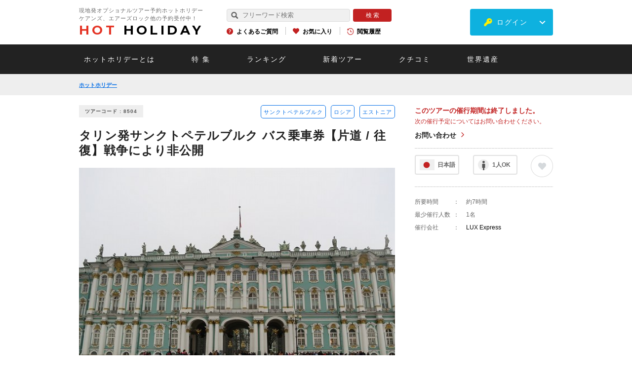

--- FILE ---
content_type: text/html; charset=utf-8
request_url: https://www.hotholiday.jp/products/id/8504/
body_size: 26369
content:
<!DOCTYPE html>
<html lang="ja" dir="ltr">
<head>
<!-- Google Tag Manager 20231009 -->
<script>(function(w,d,s,l,i){w[l]=w[l]||[];w[l].push({'gtm.start':
new Date().getTime(),event:'gtm.js'});var f=d.getElementsByTagName(s)[0],
j=d.createElement(s),dl=l!='dataLayer'?'&l='+l:'';j.async=true;j.src=
'https://www.googletagmanager.com/gtm.js?id='+i+dl;f.parentNode.insertBefore(j,f);
})(window,document,'script','dataLayer','GTM-KP46PF9C');</script>
<!-- End Google Tag Manager -->
<!-- Google Tag Manager -->
<script>(function(w,d,s,l,i){w[l]=w[l]||[];w[l].push({'gtm.start':
new Date().getTime(),event:'gtm.js'});var f=d.getElementsByTagName(s)[0],
j=d.createElement(s),dl=l!='dataLayer'?'&l='+l:'';j.async=true;j.src=
'https://www.googletagmanager.com/gtm.js?id='+i+dl;f.parentNode.insertBefore(j,f);
})(window,document,'script','dataLayer','GTM-WJLHGLJ');</script>
<!-- End Google Tag Manager -->
<!-- LINE Tag Base Code --> <!-- Do Not Modify --> <script> (function(g,d,o){ g._ltq=g._ltq||[];g._lt=g._lt||function(){g._ltq.push(arguments)}; var h=location.protocol==='https:'?'https://d.line-scdn.net':'http://d.line-cdn.net'; var s=d.createElement('script');s.async=1; s.src=o||h+'/n/line_tag/public/release/v1/lt.js'; var t=d.getElementsByTagName('script')[0];t.parentNode.insertBefore(s,t); })(window, document); _lt('init', { customerType: 'lap', tagId: '64d5edc5-e937-4792-a22a-f364635963c0' }); _lt('send', 'pv', ['64d5edc5-e937-4792-a22a-f364635963c0']); </script> <noscript> <img height="1" width="1" style="display:none" src="https://tr.line.me/tag.gif?c_t=lap&t_id=64d5edc5-e937-4792-a22a-f364635963c0&e=pv&noscript=1" /> </noscript> <!-- End LINE Tag Base Code -->
<meta name="viewport" content="width=device-width, initial-scale=1, minimum-scale=1.0, maximum-scale=10.0, user-scalable=no">
<meta name="copyright" content="Copyright (c) Hotholiday Inc., All Rights Reserved." />
<meta name="author" content="Hotholiday" />
<meta http-equiv="Content-Type" content="text/html; charset=utf-8" />
<meta http-equiv="Content-Script-Type" content="text/javascript" />
<meta http-equiv="Content-Style-Type" content="text/css" />
<meta http-equiv="imagetoolbar" content="no" />
<meta name="robots" content="index,follow" />
<meta name="robots" content="noydir,noodp" />
<meta name="keywords" content="タリン発サンクトペテルブルク バス乗車券【片道 / 往復】戦争により非公開,観光,オプショナルツアー,現地ツアー,予約,サンクトペテルブルグ,タリン,バス,エストニア" />
<meta name="description" content="エストニアの首都タリン発、ロシアのサンクトペテルブルクへのバス乗車券予約ができます！タリンからサンクトペテルブルクまでは約8時間、国境を越えて美しい水の都サンクトペテルブルクも観光しましょう！" />
<meta property="og:title" content="タリン発サンクトペテルブルク バス乗車券【片道 / 往復】戦争により非公開" />
<meta property="og:type" content="article" />
<meta property="og:url" content="https://www.hotholiday.jp/products/id/8504/" />
<meta property="og:locale" content="ja_JP" />
<meta property="og:image" content="https://www.hotholiday.jp/contents/product/280_210/8504.jpg" />
<meta property="og:site_name" content="ホットホリデー" />
<meta property="og:description" content="エストニアの首都タリン発、ロシアのサンクトペテルブルクへのバス乗車券予約ができます！タリンからサンクトペテルブルクまでは約8時間、国境を越えて美しい水の都サンクトペテルブルクも観光しましょう！" />
<title>タリン発サンクトペテルブルク バス乗車券【片道 / 往復】|ホットホリデー</title>
<link rel="canonical" href="https://www.hotholiday.jp/products/id/8504/" />
<link rel="shortcut icon" type="image/x-icon" href="/favicon.ico" />
<link rel="apple-touch-icon" href="/apple-touch-icon.png">
<script src="https://ajax.googleapis.com/ajax/libs/jquery/2.1.3/jquery.min.js"></script>
<script type="text/javascript" src="/js/slick.js"></script>
<script type="text/javascript" src="/js/tinybox.js"></script>
<script type="text/javascript" src="/js/jquery.tinyTips.js"></script>
<script type="text/JavaScript" src="/js/const.js"></script>
<script type="text/javascript" src="https://d37c6ksue6vtl3.cloudfront.net/js/common_2/common_lib.js"></script>
<script type="text/javascript" src="https://d37c6ksue6vtl3.cloudfront.net/js/common_2/common.js?ver=20251207092324"></script>
<style>
/*!
* jquery-drawer v3.2.2
* Flexible drawer menu using jQuery, iScroll and CSS.
* http://git.blivesta.com/drawer
* License : MIT
* Author : blivesta <design@blivesta.com> (http://blivesta.com/)
*/
.drawer-open{overflow:hidden!important}.drawer-nav{position:fixed;z-index:2;top:0;overflow:hidden;width:16.25rem;height:100%;color:#222;background-color:#fff}.drawer-brand{font-size:1.5rem;font-weight:700;line-height:3.75rem;display:block;padding-right:.75rem;padding-left:.75rem;text-decoration:none;color:#222}.drawer-menu{margin:0;padding:0;list-style:none}.drawer-menu-item{font-size:1rem;display:block;padding:.75rem;text-decoration:none;color:#222}.drawer-menu-item:hover{text-decoration:underline;color:#555;background-color:transparent}.drawer-overlay{position:fixed;z-index:1;top:0;left:0;display:none;width:100%;height:100%;background-color:rgba(0,0,0,.2)}.drawer-open .drawer-overlay{display:block}.drawer--top .drawer-nav{top:-100%;left:0;width:100%;height:auto;max-height:100%;-webkit-transition:top .6s cubic-bezier(.19,1,.22,1);transition:top .6s cubic-bezier(.19,1,.22,1)}.drawer--top.drawer-open .drawer-nav{top:0}.drawer--top .drawer-hamburger,.drawer--top.drawer-open .drawer-hamburger{right:0}.drawer--left .drawer-nav{left:-86.66%;-webkit-transition:left .6s cubic-bezier(.19,1,.22,1);transition:left .6s cubic-bezier(.19,1,.22,1)}.drawer--left .drawer-hamburger,.drawer--left.drawer-open .drawer-nav,.drawer--left.drawer-open .drawer-navbar .drawer-hamburger{left:0}.drawer--left.drawer-open .drawer-hamburger{left:96%;}.drawer--right .drawer-nav{right:-16.25rem;-webkit-transition:right .6s cubic-bezier(.19,1,.22,1);transition:right .6s cubic-bezier(.19,1,.22,1)}.drawer--right .drawer-hamburger,.drawer--right.drawer-open .drawer-nav,.drawer--right.drawer-open .drawer-navbar .drawer-hamburger{right:0}.drawer--right.drawer-open .drawer-hamburger{right:16.25rem}.drawer-hamburger{position:fixed;z-index:4;top:0;display:block;box-sizing:content-box;width:2rem;padding:0;padding:18px .75rem 30px;-webkit-transition:all .6s cubic-bezier(.19,1,.22,1);transition:all .6s cubic-bezier(.19,1,.22,1);-webkit-transform:translateZ(0);transform:translateZ(0);border:0;outline:0;background-color:transparent}.drawer-hamburger:hover{cursor:pointer;background-color:transparent}.drawer-hamburger-icon{position:relative;display:block;margin-top:10px}.drawer-hamburger-icon,.drawer-hamburger-icon:after,.drawer-hamburger-icon:before{width:100%;height:2px;-webkit-transition:all .6s cubic-bezier(.19,1,.22,1);transition:all .6s cubic-bezier(.19,1,.22,1);background-color:#222}.drawer-hamburger-icon:after,.drawer-hamburger-icon:before{position:absolute;top:-10px;left:0;content:" "}.drawer-hamburger-icon:after{top:10px}.drawer-open .drawer-hamburger-icon{background-color:transparent}.drawer-open .drawer-hamburger-icon:after,.drawer-open .drawer-hamburger-icon:before{top:0}.drawer-open .drawer-hamburger-icon:before{-webkit-transform:rotate(45deg);transform:rotate(45deg)}.drawer-open .drawer-hamburger-icon:after{-webkit-transform:rotate(-45deg);transform:rotate(-45deg)}.sr-only{position:absolute;overflow:hidden;clip:rect(0,0,0,0);width:1px;height:1px;margin:-1px;padding:0;border:0}.sr-only-focusable:active,.sr-only-focusable:focus{position:static;overflow:visible;clip:auto;width:auto;height:auto;margin:0}.drawer--sidebar,.drawer--sidebar .drawer-contents{background-color:#fff}@media (min-width:64em){.drawer--sidebar .drawer-hamburger{display:none;visibility:hidden}.drawer--sidebar .drawer-nav{display:block;-webkit-transform:none;transform:none;position:fixed;width:12.5rem;height:100%}.drawer--sidebar.drawer--left .drawer-nav{left:0;border-right:1px solid #ddd}.drawer--sidebar.drawer--left .drawer-contents{margin-left:12.5rem}.drawer--sidebar.drawer--right .drawer-nav{right:0;border-left:1px solid #ddd}.drawer--sidebar.drawer--right .drawer-contents{margin-right:12.5rem}.drawer--sidebar .drawer-container{max-width:48rem}}@media (min-width:75em){.drawer--sidebar .drawer-nav{width:16.25rem}.drawer--sidebar.drawer--left .drawer-contents{margin-left:16.25rem}.drawer--sidebar.drawer--right .drawer-contents{margin-right:16.25rem}.drawer--sidebar .drawer-container{max-width:60rem}}.drawer--navbarTopGutter{padding-top:3.75rem}.drawer-navbar .drawer-navbar-header{border-bottom:1px solid #ddd;background-color:#fff}.drawer-navbar{z-index:3;top:0;width:100%}.drawer-navbar--fixed{position:fixed}.drawer-navbar-header{position:relative;z-index:3;box-sizing:border-box;width:100%;height:3.75rem;padding:0 .75rem;text-align:center}.drawer-navbar .drawer-brand{line-height:3.75rem;display:inline-block;padding-top:0;padding-bottom:0;text-decoration:none}.drawer-navbar .drawer-brand:hover{background-color:transparent}.drawer-navbar .drawer-nav{padding-top:3.75rem}.drawer-navbar .drawer-menu{padding-bottom:7.5rem}@media (min-width:64em){.drawer-navbar{height:3.75rem;border-bottom:1px solid #ddd;background-color:#fff}.drawer-navbar .drawer-navbar-header{position:relative;display:block;float:left;width:auto;padding:0;border:0}.drawer-navbar .drawer-menu--right{float:right}.drawer-navbar .drawer-menu li{float:left}.drawer-navbar .drawer-menu-item{line-height:3.75rem;padding-top:0;padding-bottom:0}.drawer-navbar .drawer-hamburger{display:none}.drawer-navbar .drawer-nav{position:relative;left:0;overflow:visible;width:auto;height:3.75rem;padding-top:0;-webkit-transform:translateZ(0);transform:translateZ(0)}.drawer-navbar .drawer-menu{padding:0}.drawer-navbar .drawer-dropdown-menu{position:absolute;width:16.25rem;border:1px solid #ddd}.drawer-navbar .drawer-dropdown-menu-item{padding-left:.75rem}}.drawer-dropdown-menu{display:none;box-sizing:border-box;width:100%;margin:0;padding:0;background-color:#fff}.drawer-dropdown-menu>li{width:100%;list-style:none}.drawer-dropdown-menu-item{line-height:3.75rem;display:block;padding:0;padding-right:.75rem;padding-left:1.5rem;text-decoration:none;color:#222}.drawer-dropdown-menu-item:hover{text-decoration:underline;color:#555;background-color:transparent}.drawer-dropdown.open>.drawer-dropdown-menu{display:block}.drawer-dropdown .drawer-caret{display:inline-block;width:0;height:0;margin-left:4px;-webkit-transition:opacity .2s ease,-webkit-transform .2s ease;transition:opacity .2s ease,-webkit-transform .2s ease;transition:transform .2s ease,opacity .2s ease;transition:transform .2s ease,opacity .2s ease,-webkit-transform .2s ease;-webkit-transform:rotate(0deg);transform:rotate(0deg);vertical-align:middle;border-top:4px solid;border-right:4px solid transparent;border-left:4px solid transparent}.drawer-dropdown.open .drawer-caret{-webkit-transform:rotate(180deg);transform:rotate(180deg)}.drawer-container{margin-right:auto;margin-left:auto}@media (min-width:64em){.drawer-container{max-width:60rem}}@media (min-width:75em){.drawer-container{max-width:70rem}}#colorbox, #cboxOverlay, #cboxWrapper{position:absolute;top:0;left:0;z-index:9999;overflow:visible !important;-webkit-transform:translate3d(0,0,0);}
#cboxWrapper{max-width:none;}
#cboxOverlay{position:fixed;width:100%;height:100%;}
#cboxMiddleLeft, #cboxBottomLeft{clear:left;}
#cboxContent{position:relative;}
#cboxLoadedContent{overflow:auto;-webkit-overflow-scrolling:touch;}
#cboxTitle{margin:0;}
#cboxLoadingOverlay, #cboxLoadingGraphic{position:absolute;top:0;left:0;width:100%;height:100%;}
#cboxPrevious, #cboxNext, #cboxClose, #cboxSlideshow{cursor:pointer;}
.cboxPhoto{float:left;margin:auto;border:0;display:block;max-width:none;-ms-interpolation-mode:bicubic;}
.cboxIframe{width:100%;height:100%;display:block;border:0;padding:0;margin:0;}
#colorbox, #cboxContent, #cboxLoadedContent{box-sizing:content-box;-moz-box-sizing:content-box;-webkit-box-sizing:content-box;}
#cboxOverlay{background:#000;opacity:0.9;filter:alpha(opacity = 90);}
#colorbox{outline:0;}
#cboxContent{background:#FFF;overflow:visible;padding:20px;}
.cboxIframe{background:#fff;}
#cboxError{padding:50px;border:1px solid #ccc;}
#cboxTitle{position:absolute;bottom:4px;left:0;text-align:center;width:100%;color:#949494;}
#cboxCurrent{position:absolute;bottom:4px;left:58px;color:#949494;}
#cboxLoadingOverlay{background:url(/images/common_2/loading_background.png) no-repeat center center;}
#cboxLoadingGraphic{background:url(/images/common_2/loading.gif) no-repeat center center;}
#cboxPrevious, #cboxNext, #cboxSlideshow, #cboxClose{border:0;padding:0;margin:0;overflow:visible;width:auto;background:none;}
#cboxPrevious:active, #cboxNext:active, #cboxSlideshow:active, #cboxClose:active{outline:0;}
#cboxSlideshow{position:absolute;bottom:4px;right:30px;color:#0092ef;}
#cboxPrevious{position:absolute;bottom:0;left:0;background:url(/images/common_2/controls.png) no-repeat -75px 0;width:25px;height:25px;text-indent:-9999px;}
#cboxPrevious:hover{background-position:-75px -25px;}
#cboxNext{position:absolute;bottom:0;left:27px;background:url(/images/common_2/controls.png) no-repeat -50px 0;width:25px;height:25px;text-indent:-9999px;}
#cboxNext:hover{background-position:-50px -25px;}
#cboxClose{position:absolute;bottom:-90px;left:0;right:0;margin:auto;background-image:url(/images/telephone/btn_close.png);background-size:220px 57px;background-repeat:no-repeat;width:220px;height:57px;text-indent:-9999px;}
.cboxIE #cboxTopLeft,
.cboxIE #cboxTopCenter,
.cboxIE #cboxTopRight,
.cboxIE #cboxBottomLeft,
.cboxIE #cboxBottomCenter,
.cboxIE #cboxBottomRight,
.cboxIE #cboxMiddleLeft,
.cboxIE #cboxMiddleRight{filter:progid:DXImageTransform.Microsoft.gradient(startColorstr=#00FFFFFF,endColorstr=#00FFFFFF);}
@media screen and (max-width:768px){#cboxContent{padding:10px;}
#cboxClose{position:absolute;bottom:-90px;left:0;right:0;margin:auto;background-image:url(/images/telephone/btn_close_sp.png);background-size:170px 53px;background-repeat:no-repeat;width:170px;height:53px;text-indent:-9999px;}
}@charset "UTF-8";
/*
html5doctor.com Reset Stylesheet
v1.4
2009-07-27
Author: Richard Clark - http://richclarkdesign.com
*/
html, body, div, span, object, iframe,
h1, h2, h3, h4, h5, h6, p, blockquote, pre,
abbr, address, cite, code,
del, dfn, em, img, ins, kbd, q, samp,
small, strong, sub, sup, var,
b, i,
dl, dt, dd, ol, ul, li,
fieldset, form, label, legend,
table, caption, tbody, tfoot, thead, tr, th, td,
article, aside, dialog, figure, footer, header,
hgroup, menu, nav, section,
time, mark, audio, video {
margin:0;
padding:0;
border:0;
outline:0;
font-size:100%;
vertical-align:baseline;
background:transparent;
}
body {
line-height:1;
}
article, aside, dialog, figure, footer, header,
hgroup, nav, section {
display:block;
}
ul,ol {
list-style:none;
}
blockquote, q {
quotes:none;
}
blockquote:before, blockquote:after,
q:before, q:after {
content:'';
content:none;
}
a {
margin:0;
padding:0;
border:0;
font-size:100%;
vertical-align:baseline;
background:transparent;
}
ins {
background-color:#ff9;
color:#000;
text-decoration:none;
}
mark {
background-color:#ff9;
color:#000;
font-style:italic;
font-weight:bold;
}
del {
text-decoration: line-through;
}
abbr[title], dfn[title] {
}
table {
border-collapse:collapse;
border-spacing:0;
}
hr {
display:block;
height:1px;
border:0;
border-top:1px solid #cccccc;
margin:1em 0;
padding:0;
}
input, select {
vertical-align:middle;
}@charset "UTF-8";
/*-----------------------------------------------------------
margin setting
-----------------------------------------------------------*/
/*--padding-top--*/
.pt0 { padding-top:0px !important; }
.pt1 { padding-top:1px !important; }
.pt2 { padding-top:2px !important; }
.pt3 { padding-top:3px !important; }
.pt4 { padding-top:4px !important; }
.pt5 { padding-top:5px !important; }
.pt6 { padding-top:6px !important; }
.pt7 { padding-top:7px !important; }
.pt8 { padding-top:8px !important; }
.pt9 { padding-top:9px !important; }
.pt10 { padding-top:10px !important; }
.pt11 { padding-top:11px !important; }
.pt12 { padding-top:12px !important; }
.pt13 { padding-top:13px !important; }
.pt14 { padding-top:14px !important; }
.pt15 { padding-top:15px !important; }
.pt16 { padding-top:16px !important; }
.pt17 { padding-top:17px !important; }
.pt18 { padding-top:18px !important; }
.pt19 { padding-top:19px !important; }
.pt20 { padding-top:20px !important; }
.pt21 { padding-top:21px !important; }
.pt22 { padding-top:22px !important; }
.pt23 { padding-top:23px !important; }
.pt24 { padding-top:24px !important; }
.pt25 { padding-top:25px !important; }
.pt26 { padding-top:26px !important; }
.pt27 { padding-top:27px !important; }
.pt28 { padding-top:28px !important; }
.pt29 { padding-top:29px !important; }
.pt30 { padding-top:30px !important; }
.pt31 { padding-top:31px !important; }
.pt32 { padding-top:32px !important; }
.pt33 { padding-top:33px !important; }
.pt34 { padding-top:34px !important; }
.pt35 { padding-top:35px !important; }
.pt36 { padding-top:36px !important; }
.pt37 { padding-top:37px !important; }
.pt38 { padding-top:38px !important; }
.pt39 { padding-top:39px !important; }
.pt40 { padding-top:40px !important; }
.pt41 { padding-top:41px !important; }
.pt42 { padding-top:42px !important; }
.pt43 { padding-top:43px !important; }
.pt44 { padding-top:44px !important; }
.pt45 { padding-top:45px !important; }
.pt46 { padding-top:46px !important; }
.pt47 { padding-top:47px !important; }
.pt48 { padding-top:48px !important; }
.pt49 { padding-top:49px !important; }
.pt50 { padding-top:50px !important; }
.pt51 { padding-top:51px !important; }
.pt52 { padding-top:52px !important; }
.pt53 { padding-top:53px !important; }
.pt54 { padding-top:54px !important; }
.pt55 { padding-top:55px !important; }
.pt56 { padding-top:56px !important; }
.pt57 { padding-top:57px !important; }
.pt58 { padding-top:58px !important; }
.pt59 { padding-top:59px !important; }
.pt60 { padding-top:60px !important; }
.pt61 { padding-top:61px !important; }
.pt62 { padding-top:62px !important; }
.pt63 { padding-top:63px !important; }
.pt64 { padding-top:64px !important; }
.pt65 { padding-top:65px !important; }
.pt66 { padding-top:66px !important; }
.pt67 { padding-top:67px !important; }
.pt68 { padding-top:68px !important; }
.pt69 { padding-top:69px !important; }
.pt70 { padding-top:70px !important; }
.pt71 { padding-top:71px !important; }
.pt72 { padding-top:72px !important; }
.pt73 { padding-top:73px !important; }
.pt74 { padding-top:74px !important; }
.pt75 { padding-top:75px !important; }
.pt76 { padding-top:76px !important; }
.pt77 { padding-top:77px !important; }
.pt78 { padding-top:78px !important; }
.pt79 { padding-top:79px !important; }
.pt80 { padding-top:80px !important; }
.pt81 { padding-top:81px !important; }
.pt82 { padding-top:82px !important; }
.pt83 { padding-top:83px !important; }
.pt84 { padding-top:84px !important; }
.pt85 { padding-top:85px !important; }
.pt86 { padding-top:86px !important; }
.pt87 { padding-top:87px !important; }
.pt88 { padding-top:88px !important; }
.pt89 { padding-top:89px !important; }
.pt90 { padding-top:90px !important; }
.pt91 { padding-top:91px !important; }
.pt92 { padding-top:92px !important; }
.pt93 { padding-top:93px !important; }
.pt94 { padding-top:94px !important; }
.pt95 { padding-top:95px !important; }
.pt96 { padding-top:96px !important; }
.pt97 { padding-top:97px !important; }
.pt98 { padding-top:98px !important; }
.pt99 { padding-top:99px !important; }
.pt100 { padding-top:100px !important; }
/*--padding-right--*/
.pr0 { padding-right:0px !important; }
.pr1 { padding-right:1px !important; }
.pr2 { padding-right:2px !important; }
.pr3 { padding-right:3px !important; }
.pr4 { padding-right:4px !important; }
.pr5 { padding-right:5px !important; }
.pr6 { padding-right:6px !important; }
.pr7 { padding-right:7px !important; }
.pr8 { padding-right:8px !important; }
.pr9 { padding-right:9px !important; }
.pr10 { padding-right:10px !important; }
.pr11 { padding-right:11px !important; }
.pr12 { padding-right:12px !important; }
.pr13 { padding-right:13px !important; }
.pr14 { padding-right:14px !important; }
.pr15 { padding-right:15px !important; }
.pr16 { padding-right:16px !important; }
.pr17 { padding-right:17px !important; }
.pr18 { padding-right:18px !important; }
.pr19 { padding-right:19px !important; }
.pr20 { padding-right:20px !important; }
.pr21 { padding-right:21px !important; }
.pr22 { padding-right:22px !important; }
.pr23 { padding-right:23px !important; }
.pr24 { padding-right:24px !important; }
.pr25 { padding-right:25px !important; }
.pr26 { padding-right:26px !important; }
.pr27 { padding-right:27px !important; }
.pr28 { padding-right:28px !important; }
.pr29 { padding-right:29px !important; }
.pr30 { padding-right:30px !important; }
.pr31 { padding-right:31px !important; }
.pr32 { padding-right:32px !important; }
.pr33 { padding-right:33px !important; }
.pr34 { padding-right:34px !important; }
.pr35 { padding-right:35px !important; }
.pr36 { padding-right:36px !important; }
.pr37 { padding-right:37px !important; }
.pr38 { padding-right:38px !important; }
.pr39 { padding-right:39px !important; }
.pr40 { padding-right:40px !important; }
.pr41 { padding-right:41px !important; }
.pr42 { padding-right:42px !important; }
.pr43 { padding-right:43px !important; }
.pr44 { padding-right:44px !important; }
.pr45 { padding-right:45px !important; }
.pr46 { padding-right:46px !important; }
.pr47 { padding-right:47px !important; }
.pr48 { padding-right:48px !important; }
.pr49 { padding-right:49px !important; }
.pr50 { padding-right:50px !important; }
.pr51 { padding-right:51px !important; }
.pr52 { padding-right:52px !important; }
.pr53 { padding-right:53px !important; }
.pr54 { padding-right:54px !important; }
.pr55 { padding-right:55px !important; }
.pr56 { padding-right:56px !important; }
.pr57 { padding-right:57px !important; }
.pr58 { padding-right:58px !important; }
.pr59 { padding-right:59px !important; }
.pr60 { padding-right:60px !important; }
.pr61 { padding-right:61px !important; }
.pr62 { padding-right:62px !important; }
.pr63 { padding-right:63px !important; }
.pr64 { padding-right:64px !important; }
.pr65 { padding-right:65px !important; }
.pr66 { padding-right:66px !important; }
.pr67 { padding-right:67px !important; }
.pr68 { padding-right:68px !important; }
.pr69 { padding-right:69px !important; }
.pr70 { padding-right:70px !important; }
.pr71 { padding-right:71px !important; }
.pr72 { padding-right:72px !important; }
.pr73 { padding-right:73px !important; }
.pr74 { padding-right:74px !important; }
.pr75 { padding-right:75px !important; }
.pr76 { padding-right:76px !important; }
.pr77 { padding-right:77px !important; }
.pr78 { padding-right:78px !important; }
.pr79 { padding-right:79px !important; }
.pr80 { padding-right:80px !important; }
.pr81 { padding-right:81px !important; }
.pr82 { padding-right:82px !important; }
.pr83 { padding-right:83px !important; }
.pr84 { padding-right:84px !important; }
.pr85 { padding-right:85px !important; }
.pr86 { padding-right:86px !important; }
.pr87 { padding-right:87px !important; }
.pr88 { padding-right:88px !important; }
.pr89 { padding-right:89px !important; }
.pr90 { padding-right:90px !important; }
.pr91 { padding-right:91px !important; }
.pr92 { padding-right:92px !important; }
.pr93 { padding-right:93px !important; }
.pr94 { padding-right:94px !important; }
.pr95 { padding-right:95px !important; }
.pr96 { padding-right:96px !important; }
.pr97 { padding-right:97px !important; }
.pr98 { padding-right:98px !important; }
.pr99 { padding-right:99px !important; }
.pr100 { padding-right:100px !important; }
/*--padding-bottom--*/
.pb0 { padding-bottom:0px !important; }
.pb1 { padding-bottom:1px !important; }
.pb2 { padding-bottom:2px !important; }
.pb3 { padding-bottom:3px !important; }
.pb4 { padding-bottom:4px !important; }
.pb5 { padding-bottom:5px !important; }
.pb6 { padding-bottom:6px !important; }
.pb7 { padding-bottom:7px !important; }
.pb8 { padding-bottom:8px !important; }
.pb9 { padding-bottom:9px !important; }
.pb10 { padding-bottom:10px !important; }
.pb11 { padding-bottom:11px !important; }
.pb12 { padding-bottom:12px !important; }
.pb13 { padding-bottom:13px !important; }
.pb14 { padding-bottom:14px !important; }
.pb15 { padding-bottom:15px !important; }
.pb16 { padding-bottom:16px !important; }
.pb17 { padding-bottom:17px !important; }
.pb18 { padding-bottom:18px !important; }
.pb19 { padding-bottom:19px !important; }
.pb20 { padding-bottom:20px !important; }
.pb21 { padding-bottom:21px !important; }
.pb22 { padding-bottom:22px !important; }
.pb23 { padding-bottom:23px !important; }
.pb24 { padding-bottom:24px !important; }
.pb25 { padding-bottom:25px !important; }
.pb26 { padding-bottom:26px !important; }
.pb27 { padding-bottom:27px !important; }
.pb28 { padding-bottom:28px !important; }
.pb29 { padding-bottom:29px !important; }
.pb30 { padding-bottom:30px !important; }
.pb31 { padding-bottom:31px !important; }
.pb32 { padding-bottom:32px !important; }
.pb33 { padding-bottom:33px !important; }
.pb34 { padding-bottom:34px !important; }
.pb35 { padding-bottom:35px !important; }
.pb36 { padding-bottom:36px !important; }
.pb37 { padding-bottom:37px !important; }
.pb38 { padding-bottom:38px !important; }
.pb39 { padding-bottom:39px !important; }
.pb40 { padding-bottom:40px !important; }
.pb41 { padding-bottom:41px !important; }
.pb42 { padding-bottom:42px !important; }
.pb43 { padding-bottom:43px !important; }
.pb44 { padding-bottom:44px !important; }
.pb45 { padding-bottom:45px !important; }
.pb46 { padding-bottom:46px !important; }
.pb47 { padding-bottom:47px !important; }
.pb48 { padding-bottom:48px !important; }
.pb49 { padding-bottom:49px !important; }
.pb50 { padding-bottom:50px !important; }
.pb51 { padding-bottom:51px !important; }
.pb52 { padding-bottom:52px !important; }
.pb53 { padding-bottom:53px !important; }
.pb54 { padding-bottom:54px !important; }
.pb55 { padding-bottom:55px !important; }
.pb56 { padding-bottom:56px !important; }
.pb57 { padding-bottom:57px !important; }
.pb58 { padding-bottom:58px !important; }
.pb59 { padding-bottom:59px !important; }
.pb60 { padding-bottom:60px !important; }
.pb61 { padding-bottom:61px !important; }
.pb62 { padding-bottom:62px !important; }
.pb63 { padding-bottom:63px !important; }
.pb64 { padding-bottom:64px !important; }
.pb65 { padding-bottom:65px !important; }
.pb66 { padding-bottom:66px !important; }
.pb67 { padding-bottom:67px !important; }
.pb68 { padding-bottom:68px !important; }
.pb69 { padding-bottom:69px !important; }
.pb70 { padding-bottom:70px !important; }
.pb71 { padding-bottom:71px !important; }
.pb72 { padding-bottom:72px !important; }
.pb73 { padding-bottom:73px !important; }
.pb74 { padding-bottom:74px !important; }
.pb75 { padding-bottom:75px !important; }
.pb76 { padding-bottom:76px !important; }
.pb77 { padding-bottom:77px !important; }
.pb78 { padding-bottom:78px !important; }
.pb79 { padding-bottom:79px !important; }
.pb80 { padding-bottom:80px !important; }
.pb81 { padding-bottom:81px !important; }
.pb82 { padding-bottom:82px !important; }
.pb83 { padding-bottom:83px !important; }
.pb84 { padding-bottom:84px !important; }
.pb85 { padding-bottom:85px !important; }
.pb86 { padding-bottom:86px !important; }
.pb87 { padding-bottom:87px !important; }
.pb88 { padding-bottom:88px !important; }
.pb89 { padding-bottom:89px !important; }
.pb90 { padding-bottom:90px !important; }
.pb91 { padding-bottom:91px !important; }
.pb92 { padding-bottom:92px !important; }
.pb93 { padding-bottom:93px !important; }
.pb94 { padding-bottom:94px !important; }
.pb95 { padding-bottom:95px !important; }
.pb96 { padding-bottom:96px !important; }
.pb97 { padding-bottom:97px !important; }
.pb98 { padding-bottom:98px !important; }
.pb99 { padding-bottom:99px !important; }
.pb100 { padding-bottom:100px !important; }
/*--padding-left--*/
.pl0 { padding-left:0px !important; }
.pl1 { padding-left:1px !important; }
.pl2 { padding-left:2px !important; }
.pl3 { padding-left:3px !important; }
.pl4 { padding-left:4px !important; }
.pl5 { padding-left:5px !important; }
.pl6 { padding-left:6px !important; }
.pl7 { padding-left:7px !important; }
.pl8 { padding-left:8px !important; }
.pl9 { padding-left:9px !important; }
.pl10 { padding-left:10px !important; }
.pl11 { padding-left:11px !important; }
.pl12 { padding-left:12px !important; }
.pl13 { padding-left:13px !important; }
.pl14 { padding-left:14px !important; }
.pl15 { padding-left:15px !important; }
.pl16 { padding-left:16px !important; }
.pl17 { padding-left:17px !important; }
.pl18 { padding-left:18px !important; }
.pl19 { padding-left:19px !important; }
.pl20 { padding-left:20px !important; }
.pl21 { padding-left:21px !important; }
.pl22 { padding-left:22px !important; }
.pl23 { padding-left:23px !important; }
.pl24 { padding-left:24px !important; }
.pl25 { padding-left:25px !important; }
.pl26 { padding-left:26px !important; }
.pl27 { padding-left:27px !important; }
.pl28 { padding-left:28px !important; }
.pl29 { padding-left:29px !important; }
.pl30 { padding-left:30px !important; }
.pl31 { padding-left:31px !important; }
.pl32 { padding-left:32px !important; }
.pl33 { padding-left:33px !important; }
.pl34 { padding-left:34px !important; }
.pl35 { padding-left:35px !important; }
.pl36 { padding-left:36px !important; }
.pl37 { padding-left:37px !important; }
.pl38 { padding-left:38px !important; }
.pl39 { padding-left:39px !important; }
.pl40 { padding-left:40px !important; }
.pl41 { padding-left:41px !important; }
.pl42 { padding-left:42px !important; }
.pl43 { padding-left:43px !important; }
.pl44 { padding-left:44px !important; }
.pl45 { padding-left:45px !important; }
.pl46 { padding-left:46px !important; }
.pl47 { padding-left:47px !important; }
.pl48 { padding-left:48px !important; }
.pl49 { padding-left:49px !important; }
.pl50 { padding-left:50px !important; }
.pl51 { padding-left:51px !important; }
.pl52 { padding-left:52px !important; }
.pl53 { padding-left:53px !important; }
.pl54 { padding-left:54px !important; }
.pl55 { padding-left:55px !important; }
.pl56 { padding-left:56px !important; }
.pl57 { padding-left:57px !important; }
.pl58 { padding-left:58px !important; }
.pl59 { padding-left:59px !important; }
.pl60 { padding-left:60px !important; }
.pl61 { padding-left:61px !important; }
.pl62 { padding-left:62px !important; }
.pl63 { padding-left:63px !important; }
.pl64 { padding-left:64px !important; }
.pl65 { padding-left:65px !important; }
.pl66 { padding-left:66px !important; }
.pl67 { padding-left:67px !important; }
.pl68 { padding-left:68px !important; }
.pl69 { padding-left:69px !important; }
.pl70 { padding-left:70px !important; }
.pl71 { padding-left:71px !important; }
.pl72 { padding-left:72px !important; }
.pl73 { padding-left:73px !important; }
.pl74 { padding-left:74px !important; }
.pl75 { padding-left:75px !important; }
.pl76 { padding-left:76px !important; }
.pl77 { padding-left:77px !important; }
.pl78 { padding-left:78px !important; }
.pl79 { padding-left:79px !important; }
.pl80 { padding-left:80px !important; }
.pl81 { padding-left:81px !important; }
.pl82 { padding-left:82px !important; }
.pl83 { padding-left:83px !important; }
.pl84 { padding-left:84px !important; }
.pl85 { padding-left:85px !important; }
.pl86 { padding-left:86px !important; }
.pl87 { padding-left:87px !important; }
.pl88 { padding-left:88px !important; }
.pl89 { padding-left:89px !important; }
.pl90 { padding-left:90px !important; }
.pl91 { padding-left:91px !important; }
.pl92 { padding-left:92px !important; }
.pl93 { padding-left:93px !important; }
.pl94 { padding-left:94px !important; }
.pl95 { padding-left:95px !important; }
.pl96 { padding-left:96px !important; }
.pl97 { padding-left:97px !important; }
.pl98 { padding-left:98px !important; }
.pl99 { padding-left:99px !important; }
.pl100 { padding-left:100px !important; }
/*--margin-top--*/
.mt0 { margin-top:0px !important; }
.mt1 { margin-top:1px !important; }
.mt2 { margin-top:2px !important; }
.mt3 { margin-top:3px !important; }
.mt4 { margin-top:4px !important; }
.mt5 { margin-top:5px !important; }
.mt6 { margin-top:6px !important; }
.mt7 { margin-top:7px !important; }
.mt8 { margin-top:8px !important; }
.mt9 { margin-top:9px !important; }
.mt10 { margin-top:10px !important; }
.mt11 { margin-top:11px !important; }
.mt12 { margin-top:12px !important; }
.mt13 { margin-top:13px !important; }
.mt14 { margin-top:14px !important; }
.mt15 { margin-top:15px !important; }
.mt16 { margin-top:16px !important; }
.mt17 { margin-top:17px !important; }
.mt18 { margin-top:18px !important; }
.mt19 { margin-top:19px !important; }
.mt20 { margin-top:20px !important; }
.mt21 { margin-top:21px !important; }
.mt22 { margin-top:22px !important; }
.mt23 { margin-top:23px !important; }
.mt24 { margin-top:24px !important; }
.mt25 { margin-top:25px !important; }
.mt26 { margin-top:26px !important; }
.mt27 { margin-top:27px !important; }
.mt28 { margin-top:28px !important; }
.mt29 { margin-top:29px !important; }
.mt30 { margin-top:30px !important; }
.mt31 { margin-top:31px !important; }
.mt32 { margin-top:32px !important; }
.mt33 { margin-top:33px !important; }
.mt34 { margin-top:34px !important; }
.mt35 { margin-top:35px !important; }
.mt36 { margin-top:36px !important; }
.mt37 { margin-top:37px !important; }
.mt38 { margin-top:38px !important; }
.mt39 { margin-top:39px !important; }
.mt40 { margin-top:40px !important; }
.mt41 { margin-top:41px !important; }
.mt42 { margin-top:42px !important; }
.mt43 { margin-top:43px !important; }
.mt44 { margin-top:44px !important; }
.mt45 { margin-top:45px !important; }
.mt46 { margin-top:46px !important; }
.mt47 { margin-top:47px !important; }
.mt48 { margin-top:48px !important; }
.mt49 { margin-top:49px !important; }
.mt50 { margin-top:50px !important; }
.mt51 { margin-top:51px !important; }
.mt52 { margin-top:52px !important; }
.mt53 { margin-top:53px !important; }
.mt54 { margin-top:54px !important; }
.mt55 { margin-top:55px !important; }
.mt56 { margin-top:56px !important; }
.mt57 { margin-top:57px !important; }
.mt58 { margin-top:58px !important; }
.mt59 { margin-top:59px !important; }
.mt60 { margin-top:60px !important; }
.mt61 { margin-top:61px !important; }
.mt62 { margin-top:62px !important; }
.mt63 { margin-top:63px !important; }
.mt64 { margin-top:64px !important; }
.mt65 { margin-top:65px !important; }
.mt66 { margin-top:66px !important; }
.mt67 { margin-top:67px !important; }
.mt68 { margin-top:68px !important; }
.mt69 { margin-top:69px !important; }
.mt70 { margin-top:70px !important; }
.mt71 { margin-top:71px !important; }
.mt72 { margin-top:72px !important; }
.mt73 { margin-top:73px !important; }
.mt74 { margin-top:74px !important; }
.mt75 { margin-top:75px !important; }
.mt76 { margin-top:76px !important; }
.mt77 { margin-top:77px !important; }
.mt78 { margin-top:78px !important; }
.mt79 { margin-top:79px !important; }
.mt80 { margin-top:80px !important; }
.mt81 { margin-top:81px !important; }
.mt82 { margin-top:82px !important; }
.mt83 { margin-top:83px !important; }
.mt84 { margin-top:84px !important; }
.mt85 { margin-top:85px !important; }
.mt86 { margin-top:86px !important; }
.mt87 { margin-top:87px !important; }
.mt88 { margin-top:88px !important; }
.mt89 { margin-top:89px !important; }
.mt90 { margin-top:90px !important; }
.mt91 { margin-top:91px !important; }
.mt92 { margin-top:92px !important; }
.mt93 { margin-top:93px !important; }
.mt94 { margin-top:94px !important; }
.mt95 { margin-top:95px !important; }
.mt96 { margin-top:96px !important; }
.mt97 { margin-top:97px !important; }
.mt98 { margin-top:98px !important; }
.mt99 { margin-top:99px !important; }
.mt100 { margin-top:100px !important; }
/*--margin-right--*/
.mr0 { margin-right:0px !important; }
.mr1 { margin-right:1px !important; }
.mr2 { margin-right:2px !important; }
.mr3 { margin-right:3px !important; }
.mr4 { margin-right:4px !important; }
.mr5 { margin-right:5px !important; }
.mr6 { margin-right:6px !important; }
.mr7 { margin-right:7px !important; }
.mr8 { margin-right:8px !important; }
.mr9 { margin-right:9px !important; }
.mr10 { margin-right:10px !important; }
.mr11 { margin-right:11px !important; }
.mr12 { margin-right:12px !important; }
.mr13 { margin-right:13px !important; }
.mr14 { margin-right:14px !important; }
.mr15 { margin-right:15px !important; }
.mr16 { margin-right:16px !important; }
.mr17 { margin-right:17px !important; }
.mr18 { margin-right:18px !important; }
.mr19 { margin-right:19px !important; }
.mr20 { margin-right:20px !important; }
.mr21 { margin-right:21px !important; }
.mr22 { margin-right:22px !important; }
.mr23 { margin-right:23px !important; }
.mr24 { margin-right:24px !important; }
.mr25 { margin-right:25px !important; }
.mr26 { margin-right:26px !important; }
.mr27 { margin-right:27px !important; }
.mr28 { margin-right:28px !important; }
.mr29 { margin-right:29px !important; }
.mr30 { margin-right:30px !important; }
.mr31 { margin-right:31px !important; }
.mr32 { margin-right:32px !important; }
.mr33 { margin-right:33px !important; }
.mr34 { margin-right:34px !important; }
.mr35 { margin-right:35px !important; }
.mr36 { margin-right:36px !important; }
.mr37 { margin-right:37px !important; }
.mr38 { margin-right:38px !important; }
.mr39 { margin-right:39px !important; }
.mr40 { margin-right:40px !important; }
.mr41 { margin-right:41px !important; }
.mr42 { margin-right:42px !important; }
.mr43 { margin-right:43px !important; }
.mr44 { margin-right:44px !important; }
.mr45 { margin-right:45px !important; }
.mr46 { margin-right:46px !important; }
.mr47 { margin-right:47px !important; }
.mr48 { margin-right:48px !important; }
.mr49 { margin-right:49px !important; }
.mr50 { margin-right:50px !important; }
.mr51 { margin-right:51px !important; }
.mr52 { margin-right:52px !important; }
.mr53 { margin-right:53px !important; }
.mr54 { margin-right:54px !important; }
.mr55 { margin-right:55px !important; }
.mr56 { margin-right:56px !important; }
.mr57 { margin-right:57px !important; }
.mr58 { margin-right:58px !important; }
.mr59 { margin-right:59px !important; }
.mr60 { margin-right:60px !important; }
.mr61 { margin-right:61px !important; }
.mr62 { margin-right:62px !important; }
.mr63 { margin-right:63px !important; }
.mr64 { margin-right:64px !important; }
.mr65 { margin-right:65px !important; }
.mr66 { margin-right:66px !important; }
.mr67 { margin-right:67px !important; }
.mr68 { margin-right:68px !important; }
.mr69 { margin-right:69px !important; }
.mr70 { margin-right:70px !important; }
.mr71 { margin-right:71px !important; }
.mr72 { margin-right:72px !important; }
.mr73 { margin-right:73px !important; }
.mr74 { margin-right:74px !important; }
.mr75 { margin-right:75px !important; }
.mr76 { margin-right:76px !important; }
.mr77 { margin-right:77px !important; }
.mr78 { margin-right:78px !important; }
.mr79 { margin-right:79px !important; }
.mr80 { margin-right:80px !important; }
.mr81 { margin-right:81px !important; }
.mr82 { margin-right:82px !important; }
.mr83 { margin-right:83px !important; }
.mr84 { margin-right:84px !important; }
.mr85 { margin-right:85px !important; }
.mr86 { margin-right:86px !important; }
.mr87 { margin-right:87px !important; }
.mr88 { margin-right:88px !important; }
.mr89 { margin-right:89px !important; }
.mr90 { margin-right:90px !important; }
.mr91 { margin-right:91px !important; }
.mr92 { margin-right:92px !important; }
.mr93 { margin-right:93px !important; }
.mr94 { margin-right:94px !important; }
.mr95 { margin-right:95px !important; }
.mr96 { margin-right:96px !important; }
.mr97 { margin-right:97px !important; }
.mr98 { margin-right:98px !important; }
.mr99 { margin-right:99px !important; }
.mr100 { margin-right:100px !important; }
.mr105 { margin-right:105px !important; }
.mr107 { margin-right:107px !important; }
.mr109 { margin-right:109px !important; }
.mr115 { margin-right:115px !important; }
.mr200 { margin-right:200px !important; }
/*--margin-bottom--*/
.mb0 { margin-bottom:0px !important; }
.mb1 { margin-bottom:1px !important; }
.mb2 { margin-bottom:2px !important; }
.mb3 { margin-bottom:3px !important; }
.mb4 { margin-bottom:4px !important; }
.mb5 { margin-bottom:5px !important; }
.mb6 { margin-bottom:6px !important; }
.mb7 { margin-bottom:7px !important; }
.mb8 { margin-bottom:8px !important; }
.mb9 { margin-bottom:9px !important; }
.mb10 { margin-bottom:10px !important; }
.mb11 { margin-bottom:11px !important; }
.mb12 { margin-bottom:12px !important; }
.mb13 { margin-bottom:13px !important; }
.mb14 { margin-bottom:14px !important; }
.mb15 { margin-bottom:15px !important; }
.mb16 { margin-bottom:16px !important; }
.mb17 { margin-bottom:17px !important; }
.mb18 { margin-bottom:18px !important; }
.mb19 { margin-bottom:19px !important; }
.mb20 { margin-bottom:20px !important; }
.mb21 { margin-bottom:21px !important; }
.mb22 { margin-bottom:22px !important; }
.mb23 { margin-bottom:23px !important; }
.mb24 { margin-bottom:24px !important; }
.mb25 { margin-bottom:25px !important; }
.mb26 { margin-bottom:26px !important; }
.mb27 { margin-bottom:27px !important; }
.mb28 { margin-bottom:28px !important; }
.mb29 { margin-bottom:29px !important; }
.mb30 { margin-bottom:30px !important; }
.mb31 { margin-bottom:31px !important; }
.mb32 { margin-bottom:32px !important; }
.mb33 { margin-bottom:33px !important; }
.mb34 { margin-bottom:34px !important; }
.mb35 { margin-bottom:35px !important; }
.mb36 { margin-bottom:36px !important; }
.mb37 { margin-bottom:37px !important; }
.mb38 { margin-bottom:38px !important; }
.mb39 { margin-bottom:39px !important; }
.mb40 { margin-bottom:40px !important; }
.mb41 { margin-bottom:41px !important; }
.mb42 { margin-bottom:42px !important; }
.mb43 { margin-bottom:43px !important; }
.mb44 { margin-bottom:44px !important; }
.mb45 { margin-bottom:45px !important; }
.mb46 { margin-bottom:46px !important; }
.mb47 { margin-bottom:47px !important; }
.mb48 { margin-bottom:48px !important; }
.mb49 { margin-bottom:49px !important; }
.mb50 { margin-bottom:50px !important; }
.mb51 { margin-bottom:51px !important; }
.mb52 { margin-bottom:52px !important; }
.mb53 { margin-bottom:53px !important; }
.mb54 { margin-bottom:54px !important; }
.mb55 { margin-bottom:55px !important; }
.mb56 { margin-bottom:56px !important; }
.mb57 { margin-bottom:57px !important; }
.mb58 { margin-bottom:58px !important; }
.mb59 { margin-bottom:59px !important; }
.mb60 { margin-bottom:60px !important; }
.mb61 { margin-bottom:61px !important; }
.mb62 { margin-bottom:62px !important; }
.mb63 { margin-bottom:63px !important; }
.mb64 { margin-bottom:64px !important; }
.mb65 { margin-bottom:65px !important; }
.mb66 { margin-bottom:66px !important; }
.mb67 { margin-bottom:67px !important; }
.mb68 { margin-bottom:68px !important; }
.mb69 { margin-bottom:69px !important; }
.mb70 { margin-bottom:70px !important; }
.mb71 { margin-bottom:71px !important; }
.mb72 { margin-bottom:72px !important; }
.mb73 { margin-bottom:73px !important; }
.mb74 { margin-bottom:74px !important; }
.mb75 { margin-bottom:75px !important; }
.mb76 { margin-bottom:76px !important; }
.mb77 { margin-bottom:77px !important; }
.mb78 { margin-bottom:78px !important; }
.mb79 { margin-bottom:79px !important; }
.mb80 { margin-bottom:80px !important; }
.mb81 { margin-bottom:81px !important; }
.mb82 { margin-bottom:82px !important; }
.mb83 { margin-bottom:83px !important; }
.mb84 { margin-bottom:84px !important; }
.mb85 { margin-bottom:85px !important; }
.mb86 { margin-bottom:86px !important; }
.mb87 { margin-bottom:87px !important; }
.mb88 { margin-bottom:88px !important; }
.mb89 { margin-bottom:89px !important; }
.mb90 { margin-bottom:90px !important; }
.mb91 { margin-bottom:91px !important; }
.mb92 { margin-bottom:92px !important; }
.mb93 { margin-bottom:93px !important; }
.mb94 { margin-bottom:94px !important; }
.mb95 { margin-bottom:95px !important; }
.mb96 { margin-bottom:96px !important; }
.mb97 { margin-bottom:97px !important; }
.mb98 { margin-bottom:98px !important; }
.mb99 { margin-bottom:99px !important; }
.mb100 { margin-bottom:100px !important; }
/*--margin-left--*/
.ml0 { margin-left:0px !important; }
.ml1 { margin-left:1px !important; }
.ml2 { margin-left:2px !important; }
.ml3 { margin-left:3px !important; }
.ml4 { margin-left:4px !important; }
.ml5 { margin-left:5px !important; }
.ml6 { margin-left:6px !important; }
.ml7 { margin-left:7px !important; }
.ml8 { margin-left:8px !important; }
.ml9 { margin-left:9px !important; }
.ml10 { margin-left:10px !important; }
.ml11 { margin-left:11px !important; }
.ml12 { margin-left:12px !important; }
.ml13 { margin-left:13px !important; }
.ml14 { margin-left:14px !important; }
.ml15 { margin-left:15px !important; }
.ml16 { margin-left:16px !important; }
.ml17 { margin-left:17px !important; }
.ml18 { margin-left:18px !important; }
.ml19 { margin-left:19px !important; }
.ml20 { margin-left:20px !important; }
.ml21 { margin-left:21px !important; }
.ml22 { margin-left:22px !important; }
.ml23 { margin-left:23px !important; }
.ml24 { margin-left:24px !important; }
.ml25 { margin-left:25px !important; }
.ml26 { margin-left:26px !important; }
.ml27 { margin-left:27px !important; }
.ml28 { margin-left:28px !important; }
.ml29 { margin-left:29px !important; }
.ml30 { margin-left:30px !important; }
.ml31 { margin-left:31px !important; }
.ml32 { margin-left:32px !important; }
.ml33 { margin-left:33px !important; }
.ml34 { margin-left:34px !important; }
.ml35 { margin-left:35px !important; }
.ml36 { margin-left:36px !important; }
.ml37 { margin-left:37px !important; }
.ml38 { margin-left:38px !important; }
.ml39 { margin-left:39px !important; }
.ml40 { margin-left:40px !important; }
.ml41 { margin-left:41px !important; }
.ml42 { margin-left:42px !important; }
.ml43 { margin-left:43px !important; }
.ml44 { margin-left:44px !important; }
.ml45 { margin-left:45px !important; }
.ml46 { margin-left:46px !important; }
.ml47 { margin-left:47px !important; }
.ml48 { margin-left:48px !important; }
.ml49 { margin-left:49px !important; }
.ml50 { margin-left:50px !important; }
.ml51 { margin-left:51px !important; }
.ml52 { margin-left:52px !important; }
.ml53 { margin-left:53px !important; }
.ml54 { margin-left:54px !important; }
.ml55 { margin-left:55px !important; }
.ml56 { margin-left:56px !important; }
.ml57 { margin-left:57px !important; }
.ml58 { margin-left:58px !important; }
.ml59 { margin-left:59px !important; }
.ml60 { margin-left:60px !important; }
.ml61 { margin-left:61px !important; }
.ml62 { margin-left:62px !important; }
.ml63 { margin-left:63px !important; }
.ml64 { margin-left:64px !important; }
.ml65 { margin-left:65px !important; }
.ml66 { margin-left:66px !important; }
.ml67 { margin-left:67px !important; }
.ml68 { margin-left:68px !important; }
.ml69 { margin-left:69px !important; }
.ml70 { margin-left:70px !important; }
.ml71 { margin-left:71px !important; }
.ml72 { margin-left:72px !important; }
.ml73 { margin-left:73px !important; }
.ml74 { margin-left:74px !important; }
.ml75 { margin-left:75px !important; }
.ml76 { margin-left:76px !important; }
.ml77 { margin-left:77px !important; }
.ml78 { margin-left:78px !important; }
.ml79 { margin-left:79px !important; }
.ml80 { margin-left:80px !important; }
.ml81 { margin-left:81px !important; }
.ml82 { margin-left:82px !important; }
.ml83 { margin-left:83px !important; }
.ml84 { margin-left:84px !important; }
.ml85 { margin-left:85px !important; }
.ml86 { margin-left:86px !important; }
.ml87 { margin-left:87px !important; }
.ml88 { margin-left:88px !important; }
.ml89 { margin-left:89px !important; }
.ml90 { margin-left:90px !important; }
.ml91 { margin-left:91px !important; }
.ml92 { margin-left:92px !important; }
.ml93 { margin-left:93px !important; }
.ml94 { margin-left:94px !important; }
.ml95 { margin-left:95px !important; }
.ml96 { margin-left:96px !important; }
.ml97 { margin-left:97px !important; }
.ml98 { margin-left:98px !important; }
.ml99 { margin-left:99px !important; }
.ml100 { margin-left:100px !important; }
.ml200 { margin-left:200px !important; }
/*-----------------------------------------------------------
float setting
-----------------------------------------------------------*/
.fl { float:left; }
.fr { float:right; }
.oh { overflow: hidden; }
.cb { clear:both; }
/*-----------------------------------------------------------
other setting
-----------------------------------------------------------*/
.tl { text-align:left; }
.tc { text-align:center; }
.tr { text-align:right; }
/*-----------------------------------------------------------
font setting
-----------------------------------------------------------*/
.f9 { font-size:9px !important; }
.f10 { font-size:10px !important; }
.f11 { font-size:11px !important; }
.f12 { font-size:12px !important; }
.f13 { font-size:13px !important; }
.f14 { font-size:14px !important; }
.f15 { font-size:15px !important; }
.f16 { font-size:16px !important; line-height: 31px !important; }
.f17 { font-size:17px !important; }
.f18 { font-size:18px !important; }
.f19 { font-size:19px !important; }
.f20 { font-size:20px !important; }
.f21 { font-size:21px !important; }
.f22 { font-size:22px !important; }
.f23 { font-size:23px !important; }
.f24 { font-size:24px !important; }
.f25 { font-size:25px !important; }
.f26 { font-size:26px !important; }
.f27 { font-size:27px !important; }
.f28 { font-size:28px !important; }
.f29 { font-size:29px !important; }
.f30 { font-size:30px !important; line-height: 38px !important;}
/*-----------------------------------------------------------
font weight setting
-----------------------------------------------------------*/
.fb {
font-weight:bold !important;;
}
.fn {
font-weight:normal !important;
}
/*-----------------------------------------------------------
letter-spacing setting
-----------------------------------------------------------*/
.ls1 {
letter-spacing:1em;
}
/*-----------------------------------------------------------
color setting
-----------------------------------------------------------*/
.fBlack {
color:#000000;
}
.fNavy {
color:#12346D;
}
.fRed {
color:#c22121;
}
.fGray {
color:#cccccc;
}
.fBlue {
color:#0018D8;
}
/*-----------------------------------------------------------
width setting
-----------------------------------------------------------*/
.w50{width: 50px !important; }
.w100{width: 100px !important;}
.w150{width: 150px !important;}
.w200{width: 200px !important;}
.w226{width: 226px !important;}
.w300{width: 300px !important;}
.w400{width: 300px !important;}
.w900{width: 900px !important;}
.w900 img{width: 100%; height: auto;}</style>
<link rel="stylesheet" type="text/css" href="https://d37c6ksue6vtl3.cloudfront.net/css/common_2/common.css?ver=20251207092324" media="all">
<link rel="stylesheet" type="text/css" href="https://d37c6ksue6vtl3.cloudfront.net/css/common_2/common_sp.css?ver=20251207092324" media="all">
<script type="module" src="/js/firebaseAuth.js"></script>
<script type="module" src="/js/common_2/authentication.js?ver=20251207092324"></script>
<link rel="stylesheet" type="text/css" href="/css/common_2/inner.css" media="all">
<link rel="stylesheet" type="text/css" href="/css/common_2/inner_sp.css" media="all">
<!--新規追加-->
<!-- <script type="text/javascript" src="../common/js/jquery.colorbox-min.js"></script> -->
<script type="text/javascript" src="/js/jquery.waypoints.js"></script>
<script type="text/javascript" src="/js/products/products_detail_4.js?ver=20251207092324"></script>
<!--新規追加-->
<link rel="stylesheet" type="text/css" href="/css/slick/slick_inner.css" media="all">
<link rel="stylesheet" type="text/css" href="/css/slick/slick-theme_inner.css" media="all">
<link rel="stylesheet" type="text/css" href="/css/common_2/breadcrumb.css?ver=20251207092324" media="all">
<link rel="stylesheet" type="text/css" href="/css/common_2/breadcrumb_sp.css?ver=20251207092324" media="all">
<link rel="stylesheet" type="text/css" href="/css/contents/product.css?ver=20251207092324" media="all">
<link rel="stylesheet" type="text/css" href="/css/contents/product_sp.css?ver=20251207092324" media="all">
<link rel="stylesheet" type="text/css" href="/css/contents/product_tmp.css?ver=20251207092324" media="all">
</head>
<body id="top" class="drawer drawer--left">
<!-- Google Tag Manager (noscript) 20231009 -->
<noscript><iframe src="https://www.googletagmanager.com/ns.html?id=GTM-KP46PF9C" height="0" width="0" style="display:none;visibility:hidden"></iframe></noscript>
<!-- End Google Tag Manager (noscript) -->
<!-- Google Tag Manager (noscript) -->
<noscript><iframe src="https://www.googletagmanager.com/ns.html?id=GTM-WJLHGLJ" height="0" width="0" style="display:none;visibility:hidden"></iframe></noscript>
<!-- End Google Tag Manager (noscript) -->
<div id="wrapper">
<div id="loading_wrap"><div class="spinner"><div class="bounce1"></div><div class="bounce2"></div><div class="bounce3"></div></div></div> <header id="headerSp">
<div id="headerSpIn" class="flexContainer">
<!--<p id="naviBtn"><img src="https://d37c6ksue6vtl3.cloudfront.net/images/common_2/sp/btn_open.png" alt="btn_open" width="17" height="17"></p>-->
<button type="button" class="drawer-toggle drawer-hamburger">
<span class="sr-only">toggle navigation</span>
<span class="drawer-hamburger-icon"></span>
</button>
<p class="logo"><a class="HeaderSpLogo" href="https://www.hotholiday.jp/" title="HOT HOLIDAY"><span>HOT</span> HOLIDAY</a></p>
<p id="cartBtn"><!--<a class="HeaderSpCart" href="https://www.hotholiday.jp/app/p/cart.cart_index_2/"><img src="https://d37c6ksue6vtl3.cloudfront.net/images/common_2/sp/btn_cart.png" alt="カート" width="22" height="22"></a>--></p>
</div>
</header>
<div id="headerBoxSp">
<nav class="drawer-nav" role="navigation">
<div class="drawer-menu">
<div>
<h3 class="montserrat01">USER</h3>
<p class="loginBtn"><a class="HeaderSpLoginOpen" href="#">ログイン</a></p>
<div id="loginContentSp">
<p class="btn regist"><a class="HeaderSpRegist" href="https://www.hotholiday.jp/app/p/regist.index_2/" title="新規登録する">新規登録する</a></p>
<div id="inputWrap">
<form id="headerLoginFormSp">
<input type="text" id="email_sp" placeholder="メールアドレス" value="" class="mb5">
<input type="password" id="password_sp" placeholder="パスワード" value="">
</form>
</div>
<p class="btn login"><a class="HeaderSpLogin" href="javascript:void(0)" id="login_sp" title="サインイン">ログイン</a></p>
<input type="checkbox" name="keeplogin_sp" value="ログイン状態を保持する" id="keeplogin_sp"><label for="keeplogin_sp">ログイン状態を保持する</label>
<ul id="helpLink"> <li><a class="HeaderSpPassword" href="https://www.hotholiday.jp/app/p/login.passwd_input_2/" title="パスワードをお忘れの方">パスワードをお忘れの方</a></li>
</ul>
<div id="socialLogin">
<p>連携済みのアカウントでログイン</p>
<ul>
<li><a class="socialLoginBtn" href="javascript:void(0)" onclick="signInFb('google.com');"><img src="/images/login/icon_google.png" alt="Google" width="25" height="25"></a></li>
<li><a class="socialLoginBtn" href="javascript:void(0)" onclick="signInFb('facebook.com');"><img src="/images/login/icon_facebook.png" alt="Facebook" width="25" height="25"></a></li> </ul>
</div>
</div>
</div>
<div class="box_user border">
<h4 class="favorite"><a class="HeaderSpFavorite" href="/app/p/favorite.index/">お気に入りツアー</a></h4>
<div class="flexContainer">
<p class="img_favorite"><img src="https://d37c6ksue6vtl3.cloudfront.net/images/common_2/sp/favorite.png" width="45" height="45"></p>
<p class="fukidashi"><img src="https://d37c6ksue6vtl3.cloudfront.net/images/common_2/sp/fukidashi.png" alt="fukidashi" width="415" height="88"></p>
</div>
</div>
<div class="box_user">
<h4>閲覧履歴</h4>
<ul class="flexContainer">
</ul>
</div>
<div>
<h3 class="montserrat01">SEARCH</h3>
<div id="searchSpNavi">
<p class="txt"><span><img src="https://d37c6ksue6vtl3.cloudfront.net/images/common_2/sp/icon_search.png" width="16" height="16"></span>いますぐ！フリーワード検索</p>
<div id="wordSearch">
<form method="post" action="https://www.hotholiday.jp/search/tx/696739c110dd3/rp/products.products_detail_4/">
<input type="text" name="s_w" value="" placeholder="入力例）ウユニ、ケアンズ、など">
<input type="submit" name="submit_SearchSp" value="　">
</form>
</div>
</div>
</div>
<div class="areaWrap">
<div class="titWrap">
<h4 class="areaTit">エリアで探す</h4>
<p class="subTxt">※大陸名をタップで国名を表示</p>
</div> <ul class="areaMenu">
<li>
<p><span></span></p>
<ul>
<li><a class="SpArea0_00" href="//"><abbr title="観光・オプショナルツアー"><span>-</span></abbr></a></li>
</ul>
</li>
<li>
<p><span>オセアニア</span></p>
<ul>
<li><a class="SpArea1_00" href="/australia/"><abbr title="オーストラリア観光・オプショナルツアー"><span>-</span>オーストラリア</abbr></a></li>
<li><a class="SpArea1_01" href="/australia/cairns/"><abbr title="ケアンズ観光・オプショナルツアー"><span>-</span>ケアンズ</abbr></a></li>
<li><a class="SpArea1_02" href="/australia/greenisland/"><abbr title="グリーン島観光・オプショナルツアー"><span>-</span>グリーン島</abbr></a></li>
<li><a class="SpArea1_03" href="/australia/gbr/"><abbr title="グレートバリアリーフ観光・オプショナルツアー"><span>-</span>グレートバリアリーフ</abbr></a></li>
<li><a class="SpArea1_04" href="/australia/kuranda/"><abbr title="キュランダ観光・オプショナルツアー"><span>-</span>キュランダ</abbr></a></li>
<li><a class="SpArea1_05" href="/australia/ayersrock/"><abbr title="ウルル（エアーズロック）観光・オプショナルツアー"><span>-</span>ウルル（エアーズロック）</abbr></a></li>
<li><a class="SpArea1_06" href="/australia/goldcoast/"><abbr title="ゴールドコースト観光・オプショナルツアー"><span>-</span>ゴールドコースト</abbr></a></li>
<li><a class="SpArea1_07" href="/australia/sydney/"><abbr title="シドニー観光・オプショナルツアー"><span>-</span>シドニー</abbr></a></li>
<li><a class="SpArea1_08" href="/australia/melbourne/"><abbr title="メルボルン観光・オプショナルツアー"><span>-</span>メルボルン</abbr></a></li>
<li><a class="SpArea1_09" href="/australia/perth/"><abbr title="パース観光・オプショナルツアー"><span>-</span>パース</abbr></a></li>
<li><a class="SpArea1_10" href="/australia/tasmania/"><abbr title="タスマニア観光・オプショナルツアー"><span>-</span>タスマニア</abbr></a></li>
<li><a class="SpArea1_11" href="/australia/brisbane/"><abbr title="ブリスベン観光・オプショナルツアー"><span>-</span>ブリスベン</abbr></a></li>
<li><a class="SpArea1_12" href="/australia/adelaide/"><abbr title="アデレード観光・オプショナルツアー"><span>-</span>アデレード</abbr></a></li>
<li><a class="SpArea1_13" href="/australia/darwin/"><abbr title="ダーウィン観光・オプショナルツアー"><span>-</span>ダーウィン</abbr></a></li>
<li><a class="SpArea1_14" href="/australia/portdouglas/"><abbr title="ポートダグラス観光・オプショナルツアー"><span>-</span>ポートダグラス</abbr></a></li>
<li><a class="SpArea1_15" href="/australia/palmcove/"><abbr title="パームコーブ観光・オプショナルツアー"><span>-</span>パームコーブ</abbr></a></li>
<li><a class="SpArea1_16" href="/australia/hamilton/"><abbr title="ハミルトン島観光・オプショナルツアー"><span>-</span>ハミルトン島</abbr></a></li>
<li><a class="SpArea1_17" href="/australia/alicesprings/"><abbr title="アリススプリングス観光・オプショナルツアー"><span>-</span>アリススプリングス</abbr></a></li>
<li><a class="SpArea1_18" href="/newzealand/"><abbr title="ニュージーランド観光・オプショナルツアー"><span>-</span>ニュージーランド</abbr></a></li>
<li><a class="SpArea1_19" href="/newzealand/auckland/"><abbr title="オークランド観光・オプショナルツアー"><span>-</span>オークランド</abbr></a></li>
<li><a class="SpArea1_20" href="/newzealand/christchurch/"><abbr title="クライストチャーチ観光・オプショナルツアー"><span>-</span>クライストチャーチ</abbr></a></li>
<li><a class="SpArea1_21" href="/newzealand/queenstown/"><abbr title="クィーンズタウン観光・オプショナルツアー"><span>-</span>クィーンズタウン</abbr></a></li>
</ul>
</li>
<li>
<p><span>中南米</span></p>
<ul>
<li><a class="SpArea2_00" href="/bolivia/"><abbr title="ボリビア観光・オプショナルツアー"><span>-</span>ボリビア</abbr></a></li>
<li><a class="SpArea2_01" href="/bolivia/lapaz/"><abbr title="ラパス観光・オプショナルツアー"><span>-</span>ラパス</abbr></a></li>
<li><a class="SpArea2_02" href="/bolivia/uyuni/"><abbr title="ウユニ観光・オプショナルツアー"><span>-</span>ウユニ</abbr></a></li>
<li><a class="SpArea2_03" href="/peru/"><abbr title="ペルー観光・オプショナルツアー"><span>-</span>ペルー</abbr></a></li>
<li><a class="SpArea2_04" href="/peru/machupicchu/"><abbr title="マチュピチュ観光・オプショナルツアー"><span>-</span>マチュピチュ</abbr></a></li>
<li><a class="SpArea2_05" href="/peru/cusco/"><abbr title="クスコ観光・オプショナルツアー"><span>-</span>クスコ</abbr></a></li>
<li><a class="SpArea2_06" href="/peru/lima/"><abbr title="リマ観光・オプショナルツアー"><span>-</span>リマ</abbr></a></li>
<li><a class="SpArea2_07" href="/peru/nazca/"><abbr title="ナスカ観光・オプショナルツアー"><span>-</span>ナスカ</abbr></a></li>
<li><a class="SpArea2_08" href="/peru/puno/"><abbr title="プーノ観光・オプショナルツアー"><span>-</span>プーノ</abbr></a></li>
<li><a class="SpArea2_09" href="/peru/huaraz/"><abbr title="ワラス観光・オプショナルツアー"><span>-</span>ワラス</abbr></a></li>
<li><a class="SpArea2_10" href="/peru/arequipa/"><abbr title="アレキパ観光・オプショナルツアー"><span>-</span>アレキパ</abbr></a></li>
<li><a class="SpArea2_11" href="/uyuniandmachupicchu/"><abbr title="ウユニとマチュピチュ観光・オプショナルツアー"><span>-</span>ウユニとマチュピチュ</abbr></a></li>
<li><a class="SpArea2_12" href="/argentina/"><abbr title="アルゼンチン観光・オプショナルツアー"><span>-</span>アルゼンチン</abbr></a></li>
<li><a class="SpArea2_13" href="/argentina/puertoiguazu/"><abbr title="プエルトイグアス観光・オプショナルツアー"><span>-</span>プエルトイグアス</abbr></a></li>
<li><a class="SpArea2_14" href="/argentina/buenosaires/"><abbr title="ブエノスアイレス観光・オプショナルツアー"><span>-</span>ブエノスアイレス</abbr></a></li>
<li><a class="SpArea2_15" href="/argentina/elcalafate/"><abbr title="エルカラファテ観光・オプショナルツアー"><span>-</span>エルカラファテ</abbr></a></li>
<li><a class="SpArea2_16" href="/argentina/ushuaia/"><abbr title="ウシュアイア観光・オプショナルツアー"><span>-</span>ウシュアイア</abbr></a></li>
<li><a class="SpArea2_17" href="/argentina/mendoza/"><abbr title="メンドーサ観光・オプショナルツアー"><span>-</span>メンドーサ</abbr></a></li>
<li><a class="SpArea2_18" href="/argentina/salta/"><abbr title="サルタ観光・オプショナルツアー"><span>-</span>サルタ</abbr></a></li>
<li><a class="SpArea2_19" href="/argentina/bariloche/"><abbr title="バリローチェ観光・オプショナルツアー"><span>-</span>バリローチェ</abbr></a></li>
<li><a class="SpArea2_20" href="/argentina/puertomadryn/"><abbr title="プエルトマドリン観光・オプショナルツアー"><span>-</span>プエルトマドリン</abbr></a></li>
<li><a class="SpArea2_21" href="/chile/"><abbr title="チリ観光・オプショナルツアー"><span>-</span>チリ</abbr></a></li>
<li><a class="SpArea2_22" href="/chile/santiago/"><abbr title="サンティアゴ観光・オプショナルツアー"><span>-</span>サンティアゴ</abbr></a></li>
<li><a class="SpArea2_23" href="/chile/easterisland/"><abbr title="イースター島観光・オプショナルツアー"><span>-</span>イースター島</abbr></a></li>
<li><a class="SpArea2_24" href="/brasil/"><abbr title="ブラジル観光・オプショナルツアー"><span>-</span>ブラジル</abbr></a></li>
<li><a class="SpArea2_25" href="/brasil/riodejaneiro/"><abbr title="リオデジャネイロ観光・オプショナルツアー"><span>-</span>リオデジャネイロ</abbr></a></li>
<li><a class="SpArea2_26" href="/brasil/iguazu/"><abbr title="フォスドイグアス観光・オプショナルツアー"><span>-</span>フォスドイグアス</abbr></a></li>
<li><a class="SpArea2_27" href="/brasil/saopaulo/"><abbr title="サンパウロ観光・オプショナルツアー"><span>-</span>サンパウロ</abbr></a></li>
<li><a class="SpArea2_28" href="/ecuador/"><abbr title="エクアドル観光・オプショナルツアー"><span>-</span>エクアドル</abbr></a></li>
<li><a class="SpArea2_29" href="/ecuador/quito/"><abbr title="キト観光・オプショナルツアー"><span>-</span>キト</abbr></a></li>
<li><a class="SpArea2_30" href="/ecuador/galapagos/"><abbr title="ガラパゴス観光・オプショナルツアー"><span>-</span>ガラパゴス</abbr></a></li>
<li><a class="SpArea2_31" href="/costarica/"><abbr title="コスタリカ観光・オプショナルツアー"><span>-</span>コスタリカ</abbr></a></li>
<li><a class="SpArea2_32" href="/guatemala/"><abbr title="グアテマラ観光・オプショナルツアー"><span>-</span>グアテマラ</abbr></a></li>
<li><a class="SpArea2_33" href="/colombia/"><abbr title="コロンビア観光・オプショナルツアー"><span>-</span>コロンビア</abbr></a></li>
</ul>
</li>
<li>
<p><span>アフリカ・中近東</span></p>
<ul>
<li><a class="SpArea3_00" href="/dubai/"><abbr title="ドバイ観光・オプショナルツアー"><span>-</span>ドバイ</abbr></a></li>
<li><a class="SpArea3_01" href="/abudhabi/"><abbr title="アブダビ観光・オプショナルツアー"><span>-</span>アブダビ</abbr></a></li>
<li><a class="SpArea3_02" href="/kenya/"><abbr title="ケニア観光・オプショナルツアー"><span>-</span>ケニア</abbr></a></li>
<li><a class="SpArea3_03" href="/kenya/masaimara/"><abbr title="マサイマラ観光・オプショナルツアー"><span>-</span>マサイマラ</abbr></a></li>
<li><a class="SpArea3_04" href="/southafrica/"><abbr title="南アフリカ観光・オプショナルツアー"><span>-</span>南アフリカ</abbr></a></li>
<li><a class="SpArea3_05" href="/southafrica/johannesburg/"><abbr title="ヨハネスブルグ観光・オプショナルツアー"><span>-</span>ヨハネスブルグ</abbr></a></li>
<li><a class="SpArea3_06" href="/southafrica/capetown/"><abbr title="ケープタウン観光・オプショナルツアー"><span>-</span>ケープタウン</abbr></a></li>
<li><a class="SpArea3_07" href="/zambia/"><abbr title="ザンビア観光・オプショナルツアー"><span>-</span>ザンビア</abbr></a></li>
<li><a class="SpArea3_08" href="/tanzania/"><abbr title="タンザニア観光・オプショナルツアー"><span>-</span>タンザニア</abbr></a></li>
<li><a class="SpArea3_09" href="/tanzania/zanzibar/"><abbr title="ザンジバル島観光・オプショナルツアー"><span>-</span>ザンジバル島</abbr></a></li>
<li><a class="SpArea3_10" href="/morocco/"><abbr title="モロッコ観光・オプショナルツアー"><span>-</span>モロッコ</abbr></a></li>
<li><a class="SpArea3_11" href="/morocco/marrakech/"><abbr title="マラケシュ観光・オプショナルツアー"><span>-</span>マラケシュ</abbr></a></li>
<li><a class="SpArea3_12" href="/morocco/fes/"><abbr title="フェズ観光・オプショナルツアー"><span>-</span>フェズ</abbr></a></li>
<li><a class="SpArea3_13" href="/morocco/casablanca/"><abbr title="カサブランカ観光・オプショナルツアー"><span>-</span>カサブランカ</abbr></a></li>
<li><a class="SpArea3_14" href="/egypt/"><abbr title="エジプト観光・オプショナルツアー"><span>-</span>エジプト</abbr></a></li>
<li><a class="SpArea3_15" href="/egypt/cairo/"><abbr title="カイロ観光・オプショナルツアー"><span>-</span>カイロ</abbr></a></li>
<li><a class="SpArea3_16" href="/egypt/luxor/"><abbr title="ルクソール観光・オプショナルツアー"><span>-</span>ルクソール</abbr></a></li>
<li><a class="SpArea3_17" href="/egypt/aswan/"><abbr title="アスワン観光・オプショナルツアー"><span>-</span>アスワン</abbr></a></li>
<li><a class="SpArea3_18" href="/jordan/"><abbr title="ヨルダン観光・オプショナルツアー"><span>-</span>ヨルダン</abbr></a></li>
<li><a class="SpArea3_19" href="/israel/"><abbr title="イスラエル観光・オプショナルツアー"><span>-</span>イスラエル</abbr></a></li>
<li><a class="SpArea3_20" href="/israel/jerusalem/"><abbr title="エルサレム観光・オプショナルツアー"><span>-</span>エルサレム</abbr></a></li>
<li><a class="SpArea3_21" href="/israel/telaviv/"><abbr title="テルアビブ観光・オプショナルツアー"><span>-</span>テルアビブ</abbr></a></li>
<li><a class="SpArea3_22" href="/tunisia/"><abbr title="チュニジア観光・オプショナルツアー"><span>-</span>チュニジア</abbr></a></li>
<li><a class="SpArea3_23" href="/uganda/"><abbr title="ウガンダ観光・オプショナルツアー"><span>-</span>ウガンダ</abbr></a></li>
<li><a class="SpArea3_24" href="/zimbabwe/"><abbr title="ジンバブエ観光・オプショナルツアー"><span>-</span>ジンバブエ</abbr></a></li>
<li><a class="SpArea3_25" href="/namibia/"><abbr title="ナミビア観光・オプショナルツアー"><span>-</span>ナミビア</abbr></a></li>
<li><a class="SpArea3_26" href="/rwanda/"><abbr title="ルワンダ観光・オプショナルツアー"><span>-</span>ルワンダ</abbr></a></li>
<li><a class="SpArea3_27" href="/madagascar/"><abbr title="マダガスカル観光・オプショナルツアー"><span>-</span>マダガスカル</abbr></a></li>
<li><a class="SpArea3_28" href="/botswana/"><abbr title="ボツワナ観光・オプショナルツアー"><span>-</span>ボツワナ</abbr></a></li>
<li><a class="SpArea3_29" href="/ethiopia/"><abbr title="エチオピア観光・オプショナルツアー"><span>-</span>エチオピア</abbr></a></li>
</ul>
</li>
<li>
<p><span>アジア</span></p>
<ul>
<li><a class="SpArea4_00" href="/taiwan/"><abbr title="台湾観光・オプショナルツアー"><span>-</span>台湾</abbr></a></li>
<li><a class="SpArea4_01" href="/taiwan/taipei/"><abbr title="台北観光・オプショナルツアー"><span>-</span>台北</abbr></a></li>
<li><a class="SpArea4_02" href="/taiwan/kaohsiung/"><abbr title="高雄観光・オプショナルツアー"><span>-</span>高雄</abbr></a></li>
<li><a class="SpArea4_03" href="/korea/"><abbr title="韓国観光・オプショナルツアー"><span>-</span>韓国</abbr></a></li>
<li><a class="SpArea4_04" href="/korea/seoul/"><abbr title="ソウル観光・オプショナルツアー"><span>-</span>ソウル</abbr></a></li>
<li><a class="SpArea4_05" href="/korea/busan/"><abbr title="釜山観光・オプショナルツアー"><span>-</span>釜山</abbr></a></li>
<li><a class="SpArea4_06" href="/korea/jeju/"><abbr title="済州島観光・オプショナルツアー"><span>-</span>済州島</abbr></a></li>
<li><a class="SpArea4_07" href="/hongkong/"><abbr title="香港観光・オプショナルツアー"><span>-</span>香港</abbr></a></li>
<li><a class="SpArea4_08" href="/indonesia/"><abbr title="インドネシア観光・オプショナルツアー"><span>-</span>インドネシア</abbr></a></li>
<li><a class="SpArea4_09" href="/indonesia/bali/"><abbr title="バリ島観光・オプショナルツアー"><span>-</span>バリ島</abbr></a></li>
<li><a class="SpArea4_10" href="/indonesia/jakarta/"><abbr title="ジャカルタ観光・オプショナルツアー"><span>-</span>ジャカルタ</abbr></a></li>
<li><a class="SpArea4_11" href="/indonesia/jogjakarta/"><abbr title="ジョグジャカルタ観光・オプショナルツアー"><span>-</span>ジョグジャカルタ</abbr></a></li>
<li><a class="SpArea4_12" href="/indonesia/borobudur/"><abbr title="ボロブドゥール観光・オプショナルツアー"><span>-</span>ボロブドゥール</abbr></a></li>
<li><a class="SpArea4_13" href="/uzbekistan/"><abbr title="ウズベキスタン観光・オプショナルツアー"><span>-</span>ウズベキスタン</abbr></a></li>
<li><a class="SpArea4_14" href="/mongol/"><abbr title="モンゴル観光・オプショナルツアー"><span>-</span>モンゴル</abbr></a></li>
<li><a class="SpArea4_15" href="/singapore/"><abbr title="シンガポール観光・オプショナルツアー"><span>-</span>シンガポール</abbr></a></li>
<li><a class="SpArea4_16" href="/thailand/"><abbr title="タイ観光・オプショナルツアー"><span>-</span>タイ</abbr></a></li>
<li><a class="SpArea4_17" href="/thailand/bangkok/"><abbr title="バンコク観光・オプショナルツアー"><span>-</span>バンコク</abbr></a></li>
<li><a class="SpArea4_18" href="/thailand/phuket/"><abbr title="プーケット島観光・オプショナルツアー"><span>-</span>プーケット島</abbr></a></li>
<li><a class="SpArea4_19" href="/malaysia/"><abbr title="マレーシア観光・オプショナルツアー"><span>-</span>マレーシア</abbr></a></li>
<li><a class="SpArea4_20" href="/malaysia/kualalumpur/"><abbr title="クアラルンプール観光・オプショナルツアー"><span>-</span>クアラルンプール</abbr></a></li>
<li><a class="SpArea4_21" href="/malaysia/kotakinabalu/"><abbr title="コタキナバル観光・オプショナルツアー"><span>-</span>コタキナバル</abbr></a></li>
<li><a class="SpArea4_22" href="/malaysia/langkawi/"><abbr title="ランカウイ島観光・オプショナルツアー"><span>-</span>ランカウイ島</abbr></a></li>
<li><a class="SpArea4_23" href="/malaysia/penang/"><abbr title="ペナン島観光・オプショナルツアー"><span>-</span>ペナン島</abbr></a></li>
<li><a class="SpArea4_24" href="/vietnam/"><abbr title="ベトナム観光・オプショナルツアー"><span>-</span>ベトナム</abbr></a></li>
<li><a class="SpArea4_25" href="/vietnam/hanoi/"><abbr title="ハノイ観光・オプショナルツアー"><span>-</span>ハノイ</abbr></a></li>
<li><a class="SpArea4_26" href="/vietnam/hochiminhcity/"><abbr title="ホーチミン観光・オプショナルツアー"><span>-</span>ホーチミン</abbr></a></li>
<li><a class="SpArea4_27" href="/vietnam/hue/"><abbr title="フエ観光・オプショナルツアー"><span>-</span>フエ</abbr></a></li>
<li><a class="SpArea4_28" href="/vietnam/hoian/"><abbr title="ホイアン観光・オプショナルツアー"><span>-</span>ホイアン</abbr></a></li>
<li><a class="SpArea4_29" href="/vietnam/danang/"><abbr title="ダナン観光・オプショナルツアー"><span>-</span>ダナン</abbr></a></li>
<li><a class="SpArea4_30" href="/vietnam/nhatrang/"><abbr title="ニャチャン観光・オプショナルツアー"><span>-</span>ニャチャン</abbr></a></li>
<li><a class="SpArea4_31" href="/cambodia/"><abbr title="カンボジア観光・オプショナルツアー"><span>-</span>カンボジア</abbr></a></li>
<li><a class="SpArea4_32" href="/cambodia/angkor/"><abbr title="シェムリアップ（アンコールワット）観光・オプショナルツアー"><span>-</span>シェムリアップ（アンコールワット）</abbr></a></li>
<li><a class="SpArea4_33" href="/cambodia/phnompenh/"><abbr title="プノンペン観光・オプショナルツアー"><span>-</span>プノンペン</abbr></a></li>
<li><a class="SpArea4_34" href="/nepal/"><abbr title="ネパール観光・オプショナルツアー"><span>-</span>ネパール</abbr></a></li>
<li><a class="SpArea4_35" href="/nepal/kathmandu/"><abbr title="カトマンズ観光・オプショナルツアー"><span>-</span>カトマンズ</abbr></a></li>
<li><a class="SpArea4_36" href="/laos/"><abbr title="ラオス観光・オプショナルツアー"><span>-</span>ラオス</abbr></a></li>
<li><a class="SpArea4_37" href="/laos/luangphabang/"><abbr title="ルアンパバーン観光・オプショナルツアー"><span>-</span>ルアンパバーン</abbr></a></li>
<li><a class="SpArea4_38" href="/laos/vientiane/"><abbr title="ヴィエンチャン観光・オプショナルツアー"><span>-</span>ヴィエンチャン</abbr></a></li>
<li><a class="SpArea4_39" href="/laos/pakse/"><abbr title="パクセー観光・オプショナルツアー"><span>-</span>パクセー</abbr></a></li>
<li><a class="SpArea4_40" href="/macau/"><abbr title="マカオ観光・オプショナルツアー"><span>-</span>マカオ</abbr></a></li>
<li><a class="SpArea4_41" href="/china/"><abbr title="中国観光・オプショナルツアー"><span>-</span>中国</abbr></a></li>
<li><a class="SpArea4_42" href="/china/beijing/"><abbr title="北京観光・オプショナルツアー"><span>-</span>北京</abbr></a></li>
<li><a class="SpArea4_43" href="/china/shanghai/"><abbr title="上海観光・オプショナルツアー"><span>-</span>上海</abbr></a></li>
<li><a class="SpArea4_44" href="/philippines/"><abbr title="フィリピン観光・オプショナルツアー"><span>-</span>フィリピン</abbr></a></li>
<li><a class="SpArea4_45" href="/japan/"><abbr title="日本観光・オプショナルツアー"><span>-</span>日本</abbr></a></li>
</ul>
</li>
<li>
<p><span>ヨーロッパ</span></p>
<ul>
<li><a class="SpArea5_00" href="/iceland/"><abbr title="アイスランド観光・オプショナルツアー"><span>-</span>アイスランド</abbr></a></li>
<li><a class="SpArea5_01" href="/armenia/"><abbr title="アルメニア観光・オプショナルツアー"><span>-</span>アルメニア</abbr></a></li>
<li><a class="SpArea5_02" href="/azerbaijan/"><abbr title="アゼルバイジャン観光・オプショナルツアー"><span>-</span>アゼルバイジャン</abbr></a></li>
<li><a class="SpArea5_03" href="/uk/"><abbr title="イギリス観光・オプショナルツアー"><span>-</span>イギリス</abbr></a></li>
<li><a class="SpArea5_04" href="/uk/london/"><abbr title="ロンドン観光・オプショナルツアー"><span>-</span>ロンドン</abbr></a></li>
<li><a class="SpArea5_05" href="/italy/"><abbr title="イタリア観光・オプショナルツアー"><span>-</span>イタリア</abbr></a></li>
<li><a class="SpArea5_06" href="/italy/rome/"><abbr title="ローマ観光・オプショナルツアー"><span>-</span>ローマ</abbr></a></li>
<li><a class="SpArea5_07" href="/italy/milano/"><abbr title="ミラノ観光・オプショナルツアー"><span>-</span>ミラノ</abbr></a></li>
<li><a class="SpArea5_08" href="/italy/firenze/"><abbr title="フィレンツェ観光・オプショナルツアー"><span>-</span>フィレンツェ</abbr></a></li>
<li><a class="SpArea5_09" href="/italy/venezia/"><abbr title="ヴェネツィア観光・オプショナルツアー"><span>-</span>ヴェネツィア</abbr></a></li>
<li><a class="SpArea5_10" href="/italy/lecce/"><abbr title="レッチェ観光・オプショナルツアー"><span>-</span>レッチェ</abbr></a></li>
<li><a class="SpArea5_11" href="/italy/alberobello/"><abbr title="アルベロベッロ観光・オプショナルツアー"><span>-</span>アルベロベッロ</abbr></a></li>
<li><a class="SpArea5_12" href="/estonia/"><abbr title="エストニア観光・オプショナルツアー"><span>-</span>エストニア</abbr></a></li>
<li><a class="SpArea5_13" href="/austria/"><abbr title="オーストリア観光・オプショナルツアー"><span>-</span>オーストリア</abbr></a></li>
<li><a class="SpArea5_14" href="/austria/wien/"><abbr title="ウィーン観光・オプショナルツアー"><span>-</span>ウィーン</abbr></a></li>
<li><a class="SpArea5_15" href="/austria/salzburg/"><abbr title="ザルツブルク観光・オプショナルツアー"><span>-</span>ザルツブルク</abbr></a></li>
<li><a class="SpArea5_16" href="/netherlands/"><abbr title="オランダ観光・オプショナルツアー"><span>-</span>オランダ</abbr></a></li>
<li><a class="SpArea5_17" href="/netherlands/amsterdam/"><abbr title="アムステルダム観光・オプショナルツアー"><span>-</span>アムステルダム</abbr></a></li>
<li><a class="SpArea5_18" href="/greece/"><abbr title="ギリシャ観光・オプショナルツアー"><span>-</span>ギリシャ</abbr></a></li>
<li><a class="SpArea5_19" href="/greece/athens/"><abbr title="アテネ観光・オプショナルツアー"><span>-</span>アテネ</abbr></a></li>
<li><a class="SpArea5_20" href="/greece/santorini/"><abbr title="サントリーニ島観光・オプショナルツアー"><span>-</span>サントリーニ島</abbr></a></li>
<li><a class="SpArea5_21" href="/greece/mykonos/"><abbr title="ミコノス島観光・オプショナルツアー"><span>-</span>ミコノス島</abbr></a></li>
<li><a class="SpArea5_22" href="/greece/kalabaka/"><abbr title="カランバカ観光・オプショナルツアー"><span>-</span>カランバカ</abbr></a></li>
<li><a class="SpArea5_23" href="/croatia/"><abbr title="クロアチア観光・オプショナルツアー"><span>-</span>クロアチア</abbr></a></li>
<li><a class="SpArea5_24" href="/croatia/dubrovnik/"><abbr title="ドブロブニク観光・オプショナルツアー"><span>-</span>ドブロブニク</abbr></a></li>
<li><a class="SpArea5_25" href="/croatia/zagreb/"><abbr title="ザグレブ観光・オプショナルツアー"><span>-</span>ザグレブ</abbr></a></li>
<li><a class="SpArea5_26" href="/croatia/split/"><abbr title="スプリット観光・オプショナルツアー"><span>-</span>スプリット</abbr></a></li>
<li><a class="SpArea5_27" href="/georgia/"><abbr title="ジョージア観光・オプショナルツアー"><span>-</span>ジョージア</abbr></a></li>
<li><a class="SpArea5_28" href="/sweden/"><abbr title="スウェーデン観光・オプショナルツアー"><span>-</span>スウェーデン</abbr></a></li>
<li><a class="SpArea5_29" href="/spain/"><abbr title="スペイン観光・オプショナルツアー"><span>-</span>スペイン</abbr></a></li>
<li><a class="SpArea5_30" href="/spain/madrid/"><abbr title="マドリード観光・オプショナルツアー"><span>-</span>マドリード</abbr></a></li>
<li><a class="SpArea5_31" href="/spain/barcelona/"><abbr title="バルセロナ観光・オプショナルツアー"><span>-</span>バルセロナ</abbr></a></li>
<li><a class="SpArea5_32" href="/spain/ibiza/"><abbr title="イビザ島観光・オプショナルツアー"><span>-</span>イビザ島</abbr></a></li>
<li><a class="SpArea5_33" href="/slovakia/"><abbr title="スロバキア観光・オプショナルツアー"><span>-</span>スロバキア</abbr></a></li>
<li><a class="SpArea5_34" href="/slovenia/"><abbr title="スロベニア観光・オプショナルツアー"><span>-</span>スロベニア</abbr></a></li>
<li><a class="SpArea5_35" href="/czech/"><abbr title="チェコ観光・オプショナルツアー"><span>-</span>チェコ</abbr></a></li>
<li><a class="SpArea5_36" href="/czech/praha/"><abbr title="プラハ観光・オプショナルツアー"><span>-</span>プラハ</abbr></a></li>
<li><a class="SpArea5_37" href="/denmark/"><abbr title="デンマーク観光・オプショナルツアー"><span>-</span>デンマーク</abbr></a></li>
<li><a class="SpArea5_38" href="/germany/"><abbr title="ドイツ観光・オプショナルツアー"><span>-</span>ドイツ</abbr></a></li>
<li><a class="SpArea5_39" href="/germany/frankfurt/"><abbr title="フランクフルト観光・オプショナルツアー"><span>-</span>フランクフルト</abbr></a></li>
<li><a class="SpArea5_40" href="/germany/berlin/"><abbr title="ベルリン観光・オプショナルツアー"><span>-</span>ベルリン</abbr></a></li>
<li><a class="SpArea5_41" href="/germany/muenchen/"><abbr title="ミュンヘン観光・オプショナルツアー"><span>-</span>ミュンヘン</abbr></a></li>
<li><a class="SpArea5_42" href="/turkey/"><abbr title="トルコ観光・オプショナルツアー"><span>-</span>トルコ</abbr></a></li>
<li><a class="SpArea5_43" href="/turkey/istanbul/"><abbr title="イスタンブール観光・オプショナルツアー"><span>-</span>イスタンブール</abbr></a></li>
<li><a class="SpArea5_44" href="/turkey/cappadocia/"><abbr title="カッパドキア観光・オプショナルツアー"><span>-</span>カッパドキア</abbr></a></li>
<li><a class="SpArea5_45" href="/turkey/pamukkale/"><abbr title="パムッカレ観光・オプショナルツアー"><span>-</span>パムッカレ</abbr></a></li>
<li><a class="SpArea5_46" href="/turkey/izmir/"><abbr title="イズミル観光・オプショナルツアー"><span>-</span>イズミル</abbr></a></li>
<li><a class="SpArea5_47" href="/norway/"><abbr title="ノルウェー観光・オプショナルツアー"><span>-</span>ノルウェー</abbr></a></li>
<li><a class="SpArea5_48" href="/hungary/"><abbr title="ハンガリー観光・オプショナルツアー"><span>-</span>ハンガリー</abbr></a></li>
<li><a class="SpArea5_49" href="/finland/"><abbr title="フィンランド観光・オプショナルツアー"><span>-</span>フィンランド</abbr></a></li>
<li><a class="SpArea5_50" href="/finland/rovaniemi/"><abbr title="ロヴァニエミ観光・オプショナルツアー"><span>-</span>ロヴァニエミ</abbr></a></li>
<li><a class="SpArea5_51" href="/finland/helsinki/"><abbr title="ヘルシンキ観光・オプショナルツアー"><span>-</span>ヘルシンキ</abbr></a></li>
<li><a class="SpArea5_52" href="/france/"><abbr title="フランス観光・オプショナルツアー"><span>-</span>フランス</abbr></a></li>
<li><a class="SpArea5_53" href="/france/paris/"><abbr title="パリ観光・オプショナルツアー"><span>-</span>パリ</abbr></a></li>
<li><a class="SpArea5_54" href="/france/nice/"><abbr title="ニース観光・オプショナルツアー"><span>-</span>ニース</abbr></a></li>
<li><a class="SpArea5_55" href="/bulgaria/"><abbr title="ブルガリア観光・オプショナルツアー"><span>-</span>ブルガリア</abbr></a></li>
<li><a class="SpArea5_56" href="/belgium/"><abbr title="ベルギー観光・オプショナルツアー"><span>-</span>ベルギー</abbr></a></li>
<li><a class="SpArea5_57" href="/belgium/brussels/"><abbr title="ブリュッセル観光・オプショナルツアー"><span>-</span>ブリュッセル</abbr></a></li>
<li><a class="SpArea5_58" href="/belgium/bruges/"><abbr title="ブルージュ観光・オプショナルツアー"><span>-</span>ブルージュ</abbr></a></li>
<li><a class="SpArea5_59" href="/poland/"><abbr title="ポーランド観光・オプショナルツアー"><span>-</span>ポーランド</abbr></a></li>
<li><a class="SpArea5_60" href="/poland/warsaw/"><abbr title="ワルシャワ観光・オプショナルツアー"><span>-</span>ワルシャワ</abbr></a></li>
<li><a class="SpArea5_61" href="/poland/krakow/"><abbr title="クラクフ観光・オプショナルツアー"><span>-</span>クラクフ</abbr></a></li>
<li><a class="SpArea5_62" href="/portugal/"><abbr title="ポルトガル観光・オプショナルツアー"><span>-</span>ポルトガル</abbr></a></li>
<li><a class="SpArea5_63" href="/macedonia/"><abbr title="マケドニア観光・オプショナルツアー"><span>-</span>マケドニア</abbr></a></li>
<li><a class="SpArea5_64" href="/latvia/"><abbr title="ラトビア観光・オプショナルツアー"><span>-</span>ラトビア</abbr></a></li>
<li><a class="SpArea5_65" href="/lithuania/"><abbr title="リトアニア観光・オプショナルツアー"><span>-</span>リトアニア</abbr></a></li>
<li><a class="SpArea5_66" href="/romania/"><abbr title="ルーマニア観光・オプショナルツアー"><span>-</span>ルーマニア</abbr></a></li>
</ul>
</li>
<li>
<p><span>北アメリカ</span></p>
<ul>
<li><a class="SpArea6_00" href="/usa/"><abbr title="アメリカ観光・オプショナルツアー"><span>-</span>アメリカ</abbr></a></li>
<li><a class="SpArea6_01" href="/usa/newyork/"><abbr title="ニューヨーク観光・オプショナルツアー"><span>-</span>ニューヨーク</abbr></a></li>
<li><a class="SpArea6_02" href="/usa/losangels/"><abbr title="ロサンゼルス観光・オプショナルツアー"><span>-</span>ロサンゼルス</abbr></a></li>
<li><a class="SpArea6_03" href="/usa/orlando/"><abbr title="オーランド観光・オプショナルツアー"><span>-</span>オーランド</abbr></a></li>
<li><a class="SpArea6_04" href="/usa/lasvegas/"><abbr title="ラスベガス観光・オプショナルツアー"><span>-</span>ラスベガス</abbr></a></li>
<li><a class="SpArea6_05" href="/usa/sanfrancisco/"><abbr title="サンフランシスコ観光・オプショナルツアー"><span>-</span>サンフランシスコ</abbr></a></li>
<li><a class="SpArea6_06" href="/usa/grandcanyon/"><abbr title="グランドキャニオン観光・オプショナルツアー"><span>-</span>グランドキャニオン</abbr></a></li>
<li><a class="SpArea6_07" href="/usa/fairbanks/"><abbr title="フェアバンクス観光・オプショナルツアー"><span>-</span>フェアバンクス</abbr></a></li>
<li><a class="SpArea6_08" href="/canada/"><abbr title="カナダ観光・オプショナルツアー"><span>-</span>カナダ</abbr></a></li>
<li><a class="SpArea6_09" href="/canada/toronto/"><abbr title="トロント観光・オプショナルツアー"><span>-</span>トロント</abbr></a></li>
<li><a class="SpArea6_10" href="/canada/vancouver/"><abbr title="バンクーバー観光・オプショナルツアー"><span>-</span>バンクーバー</abbr></a></li>
<li><a class="SpArea6_11" href="/canada/yellowknife/"><abbr title="イエローナイフ観光・オプショナルツアー"><span>-</span>イエローナイフ</abbr></a></li>
<li><a class="SpArea6_12" href="/canada/whitehorse/"><abbr title="ホワイトホース観光・オプショナルツアー"><span>-</span>ホワイトホース</abbr></a></li>
<li><a class="SpArea6_13" href="/canada/calgary/"><abbr title="カルガリー観光・オプショナルツアー"><span>-</span>カルガリー</abbr></a></li>
</ul>
</li>
<li>
<p><span>パシフィック</span></p>
<ul>
<li><a class="SpArea7_00" href="/hawaii/"><abbr title="ハワイ観光・オプショナルツアー"><span>-</span>ハワイ</abbr></a></li>
<li><a class="SpArea7_01" href="/hawaii/oahu/"><abbr title="オアフ島観光・オプショナルツアー"><span>-</span>オアフ島</abbr></a></li>
<li><a class="SpArea7_02" href="/hawaii/maui/"><abbr title="マウイ島観光・オプショナルツアー"><span>-</span>マウイ島</abbr></a></li>
<li><a class="SpArea7_03" href="/guam/"><abbr title="グアム観光・オプショナルツアー"><span>-</span>グアム</abbr></a></li>
<li><a class="SpArea7_04" href="/saipan/"><abbr title="サイパン観光・オプショナルツアー"><span>-</span>サイパン</abbr></a></li>
<li><a class="SpArea7_05" href="/palau/"><abbr title="パラオ観光・オプショナルツアー"><span>-</span>パラオ</abbr></a></li>
</ul>
</li>
</ul> </div>
<div>
<h3 class="montserrat01">MENU</h3>
<ul class="menuList">
<li><a class="HeaderSpMenu01" href="/feature/">特集</a></li>
<li><a class="HeaderSpMenu02" href="/tour_ranking/">ランキング</a></li>
<li><a class="HeaderSpMenu03" href="/new_arrival_tour/">新着ツアー</a></li>
<li><a class="HeaderSpMenu04" href="/review_list/">クチコミ</a></li> <li><a class="HeaderSpMenu08" href="/isan/">世界遺産</a></li>
<!--<li><a class="HeaderSpMenu06" href="/rank/" class="fRed">ご予約特典</a></li>-->
<li><a class="HeaderSpMenu07" href="/help/#question">よくあるご質問</a></li>
</ul>
</div>
</div>
</nav>
</div> <header id="header" class="pc">
<div id="headerIn" class="flexContainer">
<div id="logoWrap" class="flexContainer">
<p id="headerLogo" class="logo"><a class="HeaderLogo" href="https://www.hotholiday.jp/" title="HOT HOLIDAY"><span>HOT</span> HOLIDAY</a></p>
<p id="headerTxt">現地発オプショナルツアー予約ホットホリデー<br />ケアンズ、エアーズロック他の予約受付中！</p>
</div>
<div id="headerUtility" class="flexContainer">
<div id="">
<div id="headerSearch">
<form method="post" action="https://www.hotholiday.jp/search/tx/696739c110dd3/rp/products.products_detail_4/">
<input name="s_w" type="text" placeholder="フリーワード検索" value="">
<input type="submit" name="" value="検 索" class="btn"/>
</form>
</div><!-- /headerSearch -->
<div id="headerLinks">
<ul class="menuList">
<li class="menu qa"><a class="HeaderQestion" href="/help/#question">よくあるご質問</a></li>
<li class="menu favorite"><a class="HeaderFavoriteOpen" href="#">お気に入り</a></li>
<div class="dropMenu favoriteContent noRegistration">
<p class="tit">お気に入りツアー</p>
<p><img src="https://d37c6ksue6vtl3.cloudfront.net/images/common_2/favorite.png" width="90" height="90"></p>
<p class="txt">会員登録していなくても、<br />お気に入りの機能が使えます！</p>
</div>
<li class="menu history"><a class="HeaderHistoryOpen" href="#">閲覧履歴</a></li>
<div class="dropMenu historyContent">
<p class="tit">最近チェックしたツアー</p>
<ul> </ul>
</div>
</ul>
</div><!-- /headerLinks -->
</div><!-- / -->
<div id="headerBtn">
<ul class="flexContainer">
<!--<li class="btn cart montserrat01"><a class="HeaderCart" href="https://www.hotholiday.jp/app/p/cart.cart_index_2/">CART</a></li>-->
<li class="btn login"><a class="HeaderLoginOpen" href="#"><span>ログイン</span><span class="txtClose">閉じる</span></a></li>
</ul>
</div><!-- /headerBtn -->
<!-- /headerUtility --></div>
<!-- /headerIn --></div>
</header>
<div id="headerBox">
<div id="headerBoxIn" class="flexContainer">
<p class="btn regist"><a class="HeaderRegist" href="https://www.hotholiday.jp/app/p/regist.index_2/" title="新規登録する">新規登録する</a></p>
<div id="inputWrap">
<form id="headerLoginForm">
<input type="text" id="email_pc" placeholder="メールアドレス" value="" class="mb5">
<input type="password" id="password_pc" placeholder="パスワード" value="">
<div id="login_error_pc"></div>
</form>
</div>
<div id="loginWrap">
<p class="btn login"><a class="HeaderLogin" href="javascript:void(0)" id="login_pc" title="サインイン">ログイン</a></p>
<input type="checkbox" id="keeplogin_pc" value="ログイン状態を保持する"><label for="keeplogin_pc">ログイン状態を保持する</label>
<input type="hidden" id="login_url_pc" value="/app/p/asjax.login.login_input/" />
</div>
<div id="loginWrap2">
<div id="socialLogin">
<p>連携済みのアカウントでログイン</p>
<ul>
<li><a class="socialLoginBtn" href="javascript:void(0)" onclick="signInFb('google.com');"><img src="/images/login/icon_google.png" alt="Google" width="25" height="25"></a></li>
<li><a class="socialLoginBtn" href="javascript:void(0)" onclick="signInFb('facebook.com');"><img src="/images/login/icon_facebook.png" alt="Facebook" width="25" height="25"></a></li> </ul>
</div>
<ul id="helpLink">
<li><a class="HeaderPassword" href="https://www.hotholiday.jp/app/p/login.passwd_input_2/">パスワードをお忘れの方</a></li>
</ul>
</div>
</div>
</div> <input type="hidden" id="login_url" value="/app/p/ajax.login.login_input/" />
<input type="hidden" id="logout_url" value="/app/p/ajax.login.logout/" />
<input type="hidden" id="show_favorite_list_url" value="/app/p/favorite.favorite_list/" />
<input type="hidden" id="social_login_login_url" value="/app/p/ajax.login.social_login_login/" />
<div id="gNaviWrap" class="pc">
<nav id="gNavi">
<ul class="flexContainer">
<li><a class="HeaderMenu01" href="/about/">ホットホリデーとは</a></li>
<li><a class="HeaderMenu02" href="/feature/">特 集</a></li>
<li><a class="HeaderMenu03" href="/tour_ranking/">ランキング</a></li>
<li><a class="HeaderMenu04" href="/new_arrival_tour/">新着ツアー</a></li>
<li><a class="HeaderMenu05" href="/review_list/">クチコミ</a></li> <li><a class="HeaderMenu08" href="/isan/">世界遺産</a></li>
</ul>
<!--<p id="btnBenefits"><a class="HeaderMenu07" href="/rank/"><img src="https://d37c6ksue6vtl3.cloudfront.net/images/common_2/hd_bnr.png" alt="ご予約特典" width="62" height="72"></a></p>-->
</nav><!-- /gNavi -->
</div><!-- /gNaviWrap --><!-- /header -->
<!-- contents -->
<!--ここから：新規追加分-->
<div id="contents">
<article>
<div class="breadcrumb4">
<div class="breadcrumb_in">
<ul>
<li><a href="https://www.hotholiday.jp/">ホットホリデー</a></li>
</ul>
</div>
</div>
<div id="product">
<div class="productInfo">
<div class="infoLeft">
<div class="titWrapSp">
<div>
<p class="code">ツアーコード : 8504</p>
<ul> <li><a href="/russia/saintpetersburg/">サンクトペテルブルク</a></li> <li><a href="/russia/">ロシア</a></li> <li><a href="/estonia/">エストニア</a></li> </ul>
</div>
<h1>タリン発サンクトペテルブルク バス乗車券【片道 / 往復】戦争により非公開</h1>
</div>
<div class="mainImg">
<ul class="thumb-item">
<li><img src="https://d37c6ksue6vtl3.cloudfront.net/contents/product/640_480/8504.jpg" alt="タリン発サンクトペテルブルク バス乗車券【片道 / 往復】戦争により非公開" /></li>
</ul>
</div>
<div class="infoSp sp">
<div class="price btmLine">
<p class="attention">このツアーの催行期間は終了しました。<span>次の催行予定についてはお問い合わせください。</span></p>
<p class="contact"><a href="https://www.hotholiday.jp/app/p/contact.contact_index/id/8504/type/2/">お問い合わせ</a></p>
</div>
<div class="btnWrap">
<p class="btn"><a href="https://www.hotholiday.jp/app/p/contact.contact_index/id/8504/type/2/">再販 お問い合わせ</a></p>
</div>
<p class="btn_note">こちらのツアーはコロナ禍以降、販売休止しております。<br>
再開の目途、または類似のツアーのご案内をさせていただきますのでお気軽にお問合わせください。<br>
※3日以内の直近予約には対応不可。</p>
<ul class="iconTmp">
<li class="japanese">日本語</li>
<li class="solo">1人OK</li>
<li class="fav">
<a href="javascript:void(0)" id="add_favorite"><img src="/images/products_3/favorite_off.png" alt="お気に入り登録" width="45" height="45"></a>
</li>
</ul>
<dl class="overview">
<dt>所要時間<span>：</span></dt>
<dd>約7時間</dd>
<dt>最少催行人数<span>：</span></dt>
<dd>1名</dd>
<dt>催行会社<span>：</span></dt>
<dd><a href="/search/sup_id/4536/">LUX Express</a></dd>
</dl>
</div><!--/infoSp-->
<div class="contetnLeft"> <section id="menu-1" class="point menuBox nb">
<div class="tit">
<h3>このツアーのおすすめポイント</h3>
</div>
<div class="menuContent">
<h4>* エストニアの首都タリン～サンクトペテルブルク</h4>
</div><!--/menuContent-->
</section><!--/section:menu1--> <section id="menu-2" class="menuBox">
<div class="tit titBtn">
<span class="open"></span>
<h3>ツアースケジュール</h3>
</div>
<div class="menuContentWrap">
<div class="menuContent">
<!-- HOT-1083 add 2024.08.26 Viz Sasaki -->
<div style="color: red; padding-bottom: 15px;">集合場所・時間は必ず予約券（バウチャー）でご確認ください。※本ページの掲載内容とは相違する場合があります。</div>
<div id="itTabBox">
<input id="tab_it1" type="radio" name="tab_it" checked="checked">
<label class="itTabLabel itSingle" for="tab_it1"><h4>基本スケジュール</h4></label>
<div class="itinerary2">
<dl class=" last">
<dt><span class="time">1日8便</span><span class="circle"></span></dt>
<dd>
<p>運行スケジュールは毎日変わります。<br />
ご予約時に備考欄にご希望の時間帯を記載ください。スケジュール確認後ご連絡いたします。</p>
</dd>
</dl>
</div>
</div>
</div><!--/menuContent-->
</div><!--/menuContentWrap-->
</section><!--/section:menu4--> <section id="menu-3" class="point menuBox nbb">
<div class="tit">
<h3>ツアー詳細</h3>
</div>
<div class="menuContent">
<div class="txtWrap">
<p class="nomorePoint">
エストニアの首都タリン発、ロシアのサンクトペテルブルクを結ぶバス乗車券予約ができます！ </p>
</div>
</div><!--/menuContent-->
</section><!--/section:menu1--> <section id="menu-4" class="menuBox">
<div class="tit titBtn">
<h3>プラン / 料金を確認</h3>
</div>
<div class="menuContentWrap">
<div class="menuContent">
<div class="btnWrap">
<p class="btn"><a href="https://www.hotholiday.jp/app/p/contact.contact_index/id/8504/type/2/">再販 お問い合わせ</a></p>
</div>
<div class="planNote">
新型コロナウイルス感染症の影響で、本商品の販売は現在休止しております。<br>
催行再開が確認できる商品から順次予約受付を再開しておりますが、参加時期がお決まりの場合はお気軽に<a href="https://www.hotholiday.jp/app/p/contact.contact_index/id/8504/type/2/">お問い合わせください</a>。
最新の内容・料金をご案内いたします。ご不便をおかけして申し訳ございません。
</div>
</div><!--/menuContent-->
</div><!--/menuContentWrap-->
</section><!--/section:menu3--> <section id="menu-8" class="menuBox">
<div class="tit titBtn">
<span class="open close"></span>
<h3>含まれるもの</h3>
</div>
<div class="menuContentWrap closeWrap">
<div class="menuContent">
<p>* バス乗車券</p>
</div><!--/menuContent-->
</div><!--/menuContentWrap-->
</section><!--/section:menu3--> <section id="menu-9" class="menuBox">
<div class="tit titBtn">
<span class="open close"></span>
<h3>当日用意するもの</h3>
</div>
<div class="menuContentWrap closeWrap">
<div class="menuContent">
<p class="fb">
※バウチャー(予約券)について:<br /><span class="fRed">ホットホリデー発行のバウチャー(予約券)の他に、Eチケットなど参加に必要な書類が別途ございます。Eメールで別送またはマイページからダウンロード可能になりますので、必ずプリントアウトしてお持ちください。</span>
</p>
</div><!--/menuContent-->
</div><!--/menuContentWrap-->
</section><!--/section:menu6--> <section class="menuBox">
<div class="tit titBtn"><span class="open close"></span><h3>注意事項</h3></div>
<div class="menuContentWrap closeWrap">
<div class="menuContent">
<p>※ご予約日や時間帯によって追加料金がかかる場合がございます。追加料金がかかる場合はお手配前にお知らせいたします。<br />
※ロシア入国にはビザが必要です。出国前に必ずご自身で取得ください。</p>
</div><!--/menuContent-->
</div><!--/menuContentWrap-->
</section><!--/section-->
</div><!--/contetnLeft-->
</div><!--/infoLeft-->
<div class="infoRight pc">
<div class="price btmLine">
<p class="attention">このツアーの催行期間は終了しました。<span>次の催行予定についてはお問い合わせください。</span></p>
<p class="contact"><a href="https://www.hotholiday.jp/app/p/contact.contact_index/id/8504/type/2/">お問い合わせ</a></p>
</div>
<ul class="iconTmp">
<li class="japanese">日本語</li>
<li class="solo">1人OK</li>
<li class="fav">
<a href="javascript:void(0)" id="add_favorite"><img src="/images/products_3/favorite_off.png" alt="お気に入り登録" width="45" height="45"></a>
</li>
</ul>
<dl class="overview">
<dt>所要時間<span>：</span></dt>
<dd>約7時間</dd>
<dt>最少催行人数<span>：</span></dt>
<dd>1名</dd>
<dt>催行会社<span>：</span></dt>
<dd><a href="/search/sup_id/4536/">LUX Express</a></dd>
</dl>
</div><!--/infoRight-->
</div><!--/productInfo-->
</div><!--/product-->
<div id="product2">
<section id="relatedList_pc">
<h4>このツアーに関連する一覧</h4>
<ul>
<li><a href="/russia/saintpetersburg/">サンクトペテルブルク</a></li>
<li><a href="/russia/">ロシア</a></li>
<li><a href="/estonia/">エストニア</a></li>
<li><a href="https://www.hotholiday.jp/search/id/3075/">タリン発サンクトペテルブルク</a></li>
</ul>
</section><!-- /section -->
<section id="relatedList_sp">
<div id="relatedList_spIn">
<h4>このツアーに関連する一覧</h4>
<ul>
<li><a href="/russia/saintpetersburg/">サンクトペテルブルク</a></li>
<li><a href="/russia/">ロシア</a></li>
<li><a href="/estonia/">エストニア</a></li>
<li><a href="https://www.hotholiday.jp/search/id/3075/">タリン発サンクトペテルブルク</a></li>
</ul>
</div>
</section><!-- /section -->
</div><!--/product2-->
<!-- /contents -->
<section class="flexContainer" id="sns">
<div id="telBoxTmp">
<dl>
<dt>営業時間＆サポートについて</dt>
<dd>
新型コロナウイルス感染症以降、営業時間を短縮し、電話での予約・お問い合わせの受付けを停止いたします。ご迷惑をおかけいたしますが、ご質問などはお問い合わせフォームより送信ください。
<p class="openTime">営業時間　平日(月～金曜日)　9:00～12:00</p>
<p><a href="https://www.hotholiday.jp/app/p/contact.contact_index/">お問い合わせフォーム </a></p>
</dd>
</dl>
</div>
<div id="snsBnr">
<ul>
<li><a class="SNSBnr1" href="/mail_magazine/" target="_blank" rel="nofollow"><img src="https://d37c6ksue6vtl3.cloudfront.net/images/top_2/btn_mailmag.png" alt="メールマガジンを購読する" class="pc" width="440" height="80"><img src="https://d37c6ksue6vtl3.cloudfront.net/images/top_2/sp/btn_mailmag.png" alt="メールマガジンを購読する" class="sp"></a></li>
<li><a class="SNSBnr2" href="https://ja-jp.facebook.com/Hotholiday" target="_blank" rel="nofollow"><img src="https://d37c6ksue6vtl3.cloudfront.net/images/top_2/btn_facebook.png" alt="Facebook" class="pc" width="440" height="80"><img src="https://d37c6ksue6vtl3.cloudfront.net/images/top_2/sp/btn_facebook.png" alt="Facebook" class="sp"></a></li>
<li><a class="SNSBnr3" href="https://twitter.com/optionaltour" target="_blank" rel="nofollow"><img src="https://d37c6ksue6vtl3.cloudfront.net/images/top_2/btn_twitter.png" alt="Twitter" class="pc" width="440" height="80"><img src="https://d37c6ksue6vtl3.cloudfront.net/images/top_2/sp/btn_twitter.png" alt="Twitter" class="sp"></a></li>
</ul>
</div>
</section><!-- /section --> <footer id="footer">
<ul class="flexContainer">
<li class="border"><a class="FooterMenu1" href="/help/" title="ヘルプ">ヘルプ</a></li>
<li class="line">｜</li>
<li><a class="FooterMenu2" href="/privacy/" title="個人情報保護方針">個人情報保護方針</a></li>
<li class="line">｜</li>
<li class="border"><a class="FooterMenu3" href="/rule/" title="利用規約">利用規約</a></li>
<!--<li class="line">｜</li>
<li><a class="FooterMenu4" href="/rank/" title="会員ランクについて">会員ランクについて</a></li>-->
<li class="line">｜</li>
<li class="border"><a class="FooterMenu5" href="/cancel/" title="キャンセルについて">キャンセルについて</a></li>
<li class="line sc">｜</li>
<li><a class="FooterMenu6" href="/about/" title="ホットホリデーとは">ホットホリデーとは</a></li>
<li class="line">｜</li>
<li class="border"><a class="FooterMenu7" href="/company/" title="会社概要">会社概要</a></li>
<li class="line">｜</li>
<li><a class="FooterMenu8" href="https://www.hotholiday.jp/app/p/contact.contact_index/" title="お問い合わせ">お問い合わせ</a></li>
<!--<li class="line">｜</li>
<li class="full"><a class="FooterMenu9" href="http://www.ayersrockuluru.com.au" target="_blank" title="AYERS ROCK ULURU">AYERS ROCK ULURU(英語サイト)</a></li>-->
</ul>
<p id="footerLogo" class="logo"><a class="FooterLogo" href="https://www.hotholiday.jp/" title="HOT HOLIDAY"><span>HOT</span> HOLIDAY</a></p>
<p id="copyright" class="montserrat01">Copyright &copy; 2006-2026 Hot Holiday Pty., Ltd. <br class="sp">All Rights Reserved.</p>
<p id="topBtn"><a class="FooterPageTop scroll" href="#top"><img src="https://d37c6ksue6vtl3.cloudfront.net/images/common_2/top_btn.png"></a></p>
</footer>
<script type="text/javascript">
var _gaq = _gaq || [];
_gaq.push(['_setAccount', 'UA-15724154-1']);
_gaq.push(['_trackPageview']);
(function() {
var ga = document.createElement('script'); ga.type = 'text/javascript'; ga.async = true;
ga.src = ('https:' == document.location.protocol ? 'https://ssl' : 'http://www') + '.google-analytics.com/ga.js';
var s = document.getElementsByTagName('script')[0]; s.parentNode.insertBefore(ga, s);
})();
/* T$('tel_popup').onclick = function(){TINY.box.show('https://www.hotholiday.jp/app/p/popup_tel/',1,800,820,1)} */
</script>
<!-- YDN retargeting -->
<script type="text/javascript" language="javascript">
/* <![CDATA[ */
var yahoo_retargeting_id = 'T3FFSW56AQ';
var yahoo_retargeting_label = '';
/* ]]> */
</script>
<script type="text/javascript" language="javascript" src="//b92.yahoo.co.jp/js/s_retargeting.js"></script>
<!-- google remarketing -->
<script type="text/javascript">
var google_tag_params = {
travel_destid: '8504',
travel_originid: 'estonia',
travel_startdate: '',
travel_enddate: '',
travel_pagetype: 'offerdetail',
travel_totalvalue: '',
};
</script>
<!-- google remarketing -->
<script type="text/javascript">
/* <![CDATA[ */
var google_conversion_id = 980648606;
var google_custom_params = window.google_tag_params;
var google_remarketing_only = true;
/* ]]> */
</script>
<script type="text/javascript" src="//www.googleadservices.com/pagead/conversion.js">
</script>
<noscript>
<div style="display:inline;">
<img height="1" width="1" style="border-style:none;" alt="" src="//googleads.g.doubleclick.net/pagead/viewthroughconversion/980648606/?value=0&amp;guid=ON&amp;script=0" />
</div>
</noscript>
<!--ここから：新規追加分-->
<div id="ftBnr_sp">
<div class="flexContainer">
<p id="favoriteBtn3" class="favorite">
<a href="javascript:void(0)" id="add_favorite3"><img src="/images/products_3/favorite_off.png" alt="お気に入り登録" width="45" height="45"></a>
</p>
<!-- <p class="btn"><a href="#menu-2" class="scroll">リクエスト / 申込み</a></p> -->
<p class="pagetop"><a href="#top" class="scroll"><img src="/images/products_3/pagetop_sp.png" alt="PAGE TOP" width="46" height="29"></a></p>
</div>
</div>
<!--ここまで：新規追加分-->
<!-- calender -->
<div style="display:none;">
<div id="calendar_body" style="display:none;">
<div class="calendar">
<div class="calendar_nav">
<table>
<tr>
<td class="btn"><a href="javascript:void(0)" id="prev_month">&lt;&lt;</a></td>
<td><h4 id="current_month"></h4></td>
<td class="btn"><a href="javascript:void(0)" id="next_month">&gt;&gt;</a></td>
</tr>
</table>
</div>
<div class="clearfix">
<div class="bgCalendar">
<table id="calendarBody">
</table>
</div>
</div>
<p class="calendarNote">最少催行人数以上の参加者が集まった場合の催行予定日を示しています。<br class="pc">
即予約確定ではありません。ボタンを押せる日でも、満席・最少催行人数未達、催行除外日などで手配不可となる場合がございます。<br>※空席状況は常に変動しています。空き状況の問い合わせは受け付けておりません。</p>
</div>
<div id="loading_cover"><img src="/images/products_3/ajax-loader.gif" alt="読み込み中" width="32" height="32"></div>
</div>
</div>
<!-- /calender -->
<!-- カレンダーに表示するプランID -->
<input type="hidden" name="calendar_plan" id="calendar_plan" value="" />
<!-- 年 -->
<input type="hidden" name="target_year" id="target_year" value="2026" />
<!-- 月 -->
<input type="hidden" name="target_month" id="target_month" value="1" />
<input type="hidden" id="get_alotment_info_url" value="/app/p/ajax.product.get_alotment_info/" />
<input type="hidden" id="get_unit_price_url" value="/app/p/ajax.product.get_unit_price/" />
<input type="hidden" id="favorite_input_url" value="/app/p/ajax.favorite.favorite_input/" />
<input type="hidden" id="tel_pop_url" value="/app/p/popup_tel_2/" />
<input type="hidden" id="submit_url" value="https://www.hotholiday.jp/app/p/reserve.reserve_detail_2/tx/696739c110dd3/rp/products.products_detail_4/pr_id/8504/" />
<input type="hidden" id="product_id" value="8504" />
<input type="hidden" id="_today" value="2026/1/14" />
<input type="hidden" id="is_gross" value="" />
<input type="hidden" id="cancel_detail_text" name="cancel_detail_text" value="申込後は返金不可" />
<input type="hidden" id="templete_type" value="1" />
</div>
<!-- /wrapper -->
</body>
</html>

--- FILE ---
content_type: application/javascript
request_url: https://www.hotholiday.jp/js/firebaseAuth.js
body_size: 530
content:
//import { initializeApp } from 'https://www.gstatic.com/firebasejs/9.9.2/firebase-app.js';
import { initializeApp } from '/js/sdk/firebase/firebase-app.js';
/*
const firebaseConfig = {
	apiKey: "AIzaSyC7iy8ZA0-fLIU63Fp3mPAHPsriixO4DRI",
	authDomain: "hotholiday-bfafb.firebaseapp.com",
	projectId: "hotholiday-bfafb",
	storageBucket: "hotholiday-bfafb.appspot.com",
	messagingSenderId: "381734950417",
	appId: "1:381734950417:web:0717f255d2d0d0aee5c3b0"
};
*/
const firebaseConfig = {
		apiKey: "AIzaSyC7iy8ZA0-fLIU63Fp3mPAHPsriixO4DRI",
		authDomain: "www.hotholiday.jp",
		projectId: "hotholiday-bfafb",
		storageBucket: "hotholiday-bfafb.appspot.com",
		messagingSenderId: "381734950417",
		appId: "1:381734950417:web:0717f255d2d0d0aee5c3b0"
	};
const app = initializeApp(firebaseConfig);

import { 
	getAuth
//} from 'https://www.gstatic.com/firebasejs/9.9.2/firebase-auth.js';
} from '/js/sdk/firebase/firebase-auth.js';

export const auth = getAuth();

export const LOGIN_STATUS_HOTHOLIDAY = 1;
export const LOGIN_STATUS_GOOGLE = 2;
export const LOGIN_STATUS_FACEBOOK = 3;
export const LOGIN_STATUS_TWITTER = 4;
export const LOGIN_STATUS_YAHOO = 5;

export const LOGIN_ID_HOTHOLIDAY = 'hotholiday';
export const LOGIN_ID_GOOGLE = 'google.com';
export const LOGIN_ID_FACEBOOK = 'facebook.com';
export const LOGIN_ID_TWITTER = 'twitter.com';
export const LOGIN_ID_YAHOO = 'yahoo';
